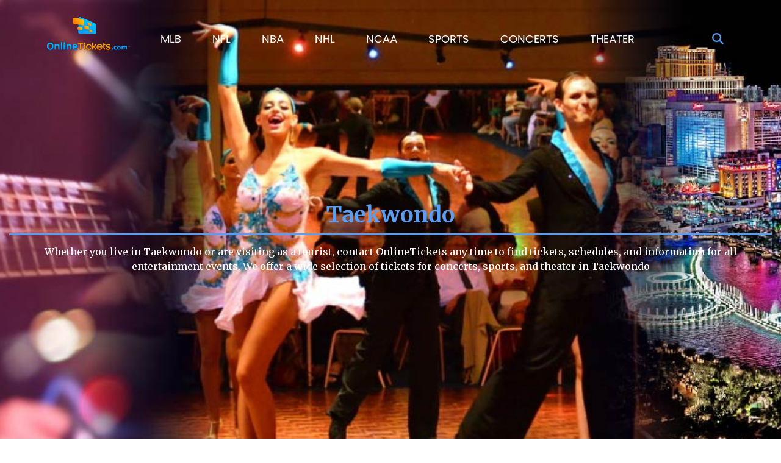

--- FILE ---
content_type: text/html; charset=UTF-8
request_url: https://www.onlinetickets.com/taekwondo
body_size: 16196
content:
<!DOCTYPE html>
<html>
<head>
      <meta charset="utf-8">
      <title>Taekwondo &amp; Tour Dates 2026 | Taekwondo | Concert Tickets - Buy Sports, Theater &amp; Events Tickets | Anytickets</title>
      <meta name="description" content=""/>
	<meta property="og:title" content="Taekwondo"/>
	<meta property="og:description" content=""/>
	<meta name="twitter:card" content="summary" />
	<meta name="twitter:site" content="@Anytickets_com" />
	<meta name="twitter:title" content="Taekwondo" />
	<meta name="twitter:description" content="" />
	<meta property="og:image" content="https://www.onlinetickets.com/uploads/pages/default.jpg"/>
	<meta name="twitter:image" content="https://www.onlinetickets.com/uploads/pages/default.jpg"/>
	
         <link rel="stylesheet" type="text/css" href="https://www.onlinetickets.com/css/minify.css" />
 
         <link rel="stylesheet" type="text/css" href="https://www.onlinetickets.com/js/animsition/animsition.min.css" />
 
          <link rel="stylesheet" href="https://www.onlinetickets.com/css/font-awesome.min.css">
          <script type="text/javascript" src="https://www.onlinetickets.com/js/jquery.min.js"></script>
          <script type="text/javascript" src="https://www.onlinetickets.com/js/instafeed.js"></script>
    
    <!-- <script type="text/javascript" src="https://www.onlinetickets.com/js/jquery.min.js"></script> -->
        <link rel="shortcut icon" href="https://www.onlinetickets.com/favicon.jpg" type="image/x-icon" />
    <meta name="viewport" content="user-scalable=no">
    <meta name="viewport" content="width=device-width, initial-scale=1.0, maximum-scale=1.0">
    <meta name="msvalidate.01" content="D33D7BAB719B9B7859E30947141EEF10" />
    <meta name="google" content="nositelinkssearchbox" />
    <!-- Chrome, Firefox OS and Opera -->
    <meta name="theme-color" content="#0fa1c9">
    <!-- Windows Phone -->
    <meta name="msapplication-navbutton-color" content="#0fa1c9">
    <!-- iOS Safari -->
    <meta name="apple-mobile-web-app-status-bar-style" content="#0fa1c9">
    <meta name="author" content="Anytickets Team">
    <meta http-equiv="X-UA-Compatible" content="IE=edge,chrome=1">
    <meta name="HandheldFriendly" content="true">
    <!-- Meta Tags Begin -->
    <meta http-equiv="Content-Language" content="en">
    <meta http-equiv="Content-Type" content="text/html; charset=iso-8859-1">
    
    <meta name="copyright" content="Copyright &#169;2018 Any Tickets">
    <!-- Meta Tags End -->
    <!-- capcha start -->
    <script src='https://www.google.com/recaptcha/api.js'></script>
    <!-- capcha end -->
    <link rel="stylesheet" type="text/css" href="https://select2.github.io/select2/select2-3.5.1/select2.css">
    <link rel="stylesheet" href="https://unpkg.com/aos@next/dist/aos.css" />
   </head>
<body data-folder="events" data-file="index" class="common-inner-page-body">
  <!-- <div class="animsition"> -->
  <div>
    <!-- Header Tags Begin -->
<div id="wrapper">
<header>
<div class="header">
    <div class="container">
      <div class="logo" itemscope itemtype="http://schema.org/Organization">
        <a href="https://www.onlinetickets.com/" class="logo-link" itemprop="url" >
                 
        <img itemprop="logo"  src="https://www.onlinetickets.com/images/logo.png" / alt="logo">
        </a>
      </div>
      <nav>
        <div class="navigation"><ul class="main-menu-list" ><li class="main-menu-item "><a href="https://www.onlinetickets.com/mlb-baseball"><span>MLB</span></a><ul class="sub-menu-list mlb" ><li class="all-content-link sub-menu-item "><a href="https://www.onlinetickets.com/mlb-baseball">All MLB Tickets</a></li><li class="sub-menu-item"><a href="https://www.onlinetickets.com/mlb-playoffs-tickets"><span>MLB Playoffs</span></a></li><li class="sub-menu-item"><a href="https://www.onlinetickets.com/mlb-hall-of-fame-game-tickets"><span>MLB Hall of Fame Game</span></a></li><li class="sub-menu-item"><a href="https://www.onlinetickets.com/mlb-all-star-party-tickets"><span>MLB All Star Party</span></a></li><li class="sub-menu-item"><a href="https://www.onlinetickets.com/mlb-all-star-hospitality-tickets"><span>MLB All Star Hospitality</span></a></li><li class="sub-menu-item"><a href="https://www.onlinetickets.com/mlb-all-star-fanfest-tickets"><span>MLB All Star FanFest</span></a></li><li class="sub-menu-item"><a href="https://www.onlinetickets.com/mlb-all-star-game-tickets"><span>MLB All Star Game</span></a></li><li class="sub-menu-item"><a href="https://www.onlinetickets.com/washington-nationals-tickets"><span>Washington Nationals</span></a></li><li class="sub-menu-item"><a href="https://www.onlinetickets.com/philadelphia-phillies-tickets"><span>Philadelphia Phillies</span></a></li><li class="sub-menu-item"><a href="https://www.onlinetickets.com/pittsburgh-pirates-tickets"><span>Pittsburgh Pirates</span></a></li><li class="sub-menu-item"><a href="https://www.onlinetickets.com/san-diego-padres-tickets"><span>San Diego Padres</span></a></li><li class="sub-menu-item"><a href="https://www.onlinetickets.com/san-francisco-giants-tickets"><span>San Francisco Giants</span></a></li><li class="sub-menu-item"><a href="https://www.onlinetickets.com/seattle-mariners-tickets"><span>Seattle Mariners</span></a></li><li class="sub-menu-item"><a href="https://www.onlinetickets.com/st-louis-cardinals-tickets"><span>St. Louis Cardinals</span></a></li><li class="sub-menu-item"><a href="https://www.onlinetickets.com/texas-rangers-tickets"><span>Texas Rangers</span></a></li><li class="sub-menu-item"><a href="https://www.onlinetickets.com/toronto-blue-jays-tickets"><span>Toronto Blue Jays</span></a></li><li class="sub-menu-item"><a href="https://www.onlinetickets.com/oakland-athletics-tickets"><span>Oakland Athletics</span></a></li><li class="sub-menu-item"><a href="https://www.onlinetickets.com/tampa-bay-rays-tickets"><span>Tampa Bay Rays</span></a></li><li class="sub-menu-item"><a href="https://www.onlinetickets.com/miami-marlins-tickets"><span>Miami Marlins</span></a></li><li class="sub-menu-item"><a href="https://www.onlinetickets.com/colorado-rockies-tickets"><span>Colorado Rockies</span></a></li><li class="sub-menu-item"><a href="https://www.onlinetickets.com/arizona-diamondbacks-tickets"><span>Arizona Diamondbacks</span></a></li><li class="sub-menu-item"><a href="https://www.onlinetickets.com/atlanta-braves-tickets"><span>Atlanta Braves</span></a></li><li class="sub-menu-item"><a href="https://www.onlinetickets.com/baltimore-orioles-tickets"><span>Baltimore Orioles</span></a></li><li class="sub-menu-item"><a href="https://www.onlinetickets.com/boston-red-sox-tickets"><span>Boston Red Sox</span></a></li><li class="sub-menu-item"><a href="https://www.onlinetickets.com/chicago-cubs-tickets"><span>Chicago Cubs</span></a></li><div class="floating-menu-btn-wraper"><a href="https://www.onlinetickets.com/mlb-baseball">MORE MLB TICKETS</a></div></ul></li><li class="main-menu-item "><a href="https://www.onlinetickets.com/nfl"><span>NFL</span></a><ul class="sub-menu-list nfl" ><li class="all-content-link sub-menu-item "><a href="https://www.onlinetickets.com/nfl">All NFL Tickets</a></li><li class="sub-menu-item"><a href="https://www.onlinetickets.com/nfl-hall-of-fame-game-tickets"><span>NFL Hall Of Fame Game</span></a></li><li class="sub-menu-item"><a href="https://www.onlinetickets.com/nfc-championship-tickets"><span>NFC Championship</span></a></li><li class="sub-menu-item"><a href="https://www.onlinetickets.com/nfl-playoffs-tickets"><span>NFL Playoffs</span></a></li><li class="sub-menu-item"><a href="https://www.onlinetickets.com/nfl-experience-tickets"><span>NFL Experience</span></a></li><li class="sub-menu-item"><a href="https://www.onlinetickets.com/nfl-draft-tickets"><span>NFL Draft</span></a></li><li class="sub-menu-item"><a href="https://www.onlinetickets.com/nfl-pro-bowl-tickets"><span>NFL Pro Bowl</span></a></li><li class="sub-menu-item"><a href="https://www.onlinetickets.com/new-orleans-saints-tickets"><span>New Orleans Saints</span></a></li><li class="sub-menu-item"><a href="https://www.onlinetickets.com/new-england-patriots-tickets"><span>New England Patriots</span></a></li><li class="sub-menu-item"><a href="https://www.onlinetickets.com/new-york-giants-tickets"><span>New York Giants</span></a></li><li class="sub-menu-item"><a href="https://www.onlinetickets.com/new-york-jets-tickets"><span>New York Jets</span></a></li><li class="sub-menu-item"><a href="https://www.onlinetickets.com/oakland-raiders-tickets"><span>Oakland Raiders</span></a></li><li class="sub-menu-item"><a href="https://www.onlinetickets.com/philadelphia-eagles-tickets"><span>Philadelphia Eagles</span></a></li><li class="sub-menu-item"><a href="https://www.onlinetickets.com/pittsburgh-steelers-tickets"><span>Pittsburgh Steelers</span></a></li><li class="sub-menu-item"><a href="https://www.onlinetickets.com/san-francisco-49ers-tickets"><span>San Francisco 49ers</span></a></li><li class="sub-menu-item"><a href="https://www.onlinetickets.com/seattle-seahawks-tickets"><span>Seattle Seahawks</span></a></li><li class="sub-menu-item"><a href="https://www.onlinetickets.com/los-angeles-rams-tickets"><span>Los Angeles Rams</span></a></li><li class="sub-menu-item"><a href="https://www.onlinetickets.com/tampa-bay-buccaneers-tickets"><span>Tampa Bay Buccaneers</span></a></li><li class="sub-menu-item"><a href="https://www.onlinetickets.com/tennessee-titans-tickets"><span>Tennessee Titans</span></a></li><li class="sub-menu-item"><a href="https://www.onlinetickets.com/washington-redskins-tickets"><span>Washington Redskins</span></a></li><li class="sub-menu-item"><a href="https://www.onlinetickets.com/denver-broncos-tickets"><span>Denver Broncos</span></a></li><li class="sub-menu-item"><a href="https://www.onlinetickets.com/atlanta-falcons-tickets"><span>Atlanta Falcons</span></a></li><li class="sub-menu-item"><a href="https://www.onlinetickets.com/baltimore-ravens-tickets"><span>Baltimore Ravens</span></a></li><li class="sub-menu-item"><a href="https://www.onlinetickets.com/buffalo-bills-tickets"><span>Buffalo Bills</span></a></li><li class="sub-menu-item"><a href="https://www.onlinetickets.com/carolina-panthers-tickets"><span>Carolina Panthers</span></a></li><div class="floating-menu-btn-wraper"><a href="https://www.onlinetickets.com/nfl">MORE NFL TICKETS</a></div></ul></li><li class="main-menu-item "><a href="https://www.onlinetickets.com/nba"><span>NBA</span></a><ul class="sub-menu-list nba" ><li class="all-content-link sub-menu-item "><a href="https://www.onlinetickets.com/nba">All NBA Tickets</a></li><li class="sub-menu-item"><a href="https://www.onlinetickets.com/nba-playoffs-tickets"><span>NBA Playoffs</span></a></li><li class="sub-menu-item"><a href="https://www.onlinetickets.com/nba-all-star-celebrity-game-tickets"><span>NBA All Star Celebrity Game</span></a></li><li class="sub-menu-item"><a href="https://www.onlinetickets.com/nba-all-star-game-tickets"><span>NBA All Star Game</span></a></li><li class="sub-menu-item"><a href="https://www.onlinetickets.com/nba-all-star-jam-session-tickets"><span>NBA All Star Jam Session</span></a></li><li class="sub-menu-item"><a href="https://www.onlinetickets.com/nba-finals-tickets"><span>NBA Finals</span></a></li><li class="sub-menu-item"><a href="https://www.onlinetickets.com/nba-basketball-tickets"><span>NBA Basketball</span></a></li><li class="sub-menu-item"><a href="https://www.onlinetickets.com/philadelphia-76ers-tickets"><span>Philadelphia 76ers</span></a></li><li class="sub-menu-item"><a href="https://www.onlinetickets.com/orlando-magic-tickets"><span>Orlando Magic</span></a></li><li class="sub-menu-item"><a href="https://www.onlinetickets.com/phoenix-suns-tickets"><span>Phoenix Suns</span></a></li><li class="sub-menu-item"><a href="https://www.onlinetickets.com/portland-trail-blazers-tickets"><span>Portland Trail Blazers</span></a></li><li class="sub-menu-item"><a href="https://www.onlinetickets.com/sacramento-kings-tickets"><span>Sacramento Kings</span></a></li><li class="sub-menu-item"><a href="https://www.onlinetickets.com/san-antonio-spurs-tickets"><span>San Antonio Spurs</span></a></li><li class="sub-menu-item"><a href="https://www.onlinetickets.com/toronto-raptors-tickets"><span>Toronto Raptors</span></a></li><li class="sub-menu-item"><a href="https://www.onlinetickets.com/utah-jazz-tickets"><span>Utah Jazz</span></a></li><li class="sub-menu-item"><a href="https://www.onlinetickets.com/washington-wizards-tickets"><span>Washington Wizards</span></a></li><li class="sub-menu-item"><a href="https://www.onlinetickets.com/oklahoma-city-thunder-tickets"><span>Oklahoma City Thunder</span></a></li><li class="sub-menu-item"><a href="https://www.onlinetickets.com/brooklyn-nets-tickets"><span>Brooklyn Nets</span></a></li><li class="sub-menu-item"><a href="https://www.onlinetickets.com/charlotte-hornets-tickets"><span>Charlotte Hornets</span></a></li><li class="sub-menu-item"><a href="https://www.onlinetickets.com/indiana-pacers-tickets"><span>Indiana Pacers</span></a></li><li class="sub-menu-item"><a href="https://www.onlinetickets.com/boston-celtics-tickets"><span>Boston Celtics</span></a></li><li class="sub-menu-item"><a href="https://www.onlinetickets.com/chicago-bulls-tickets"><span>Chicago Bulls</span></a></li><li class="sub-menu-item"><a href="https://www.onlinetickets.com/cleveland-cavaliers-tickets"><span>Cleveland Cavaliers</span></a></li><li class="sub-menu-item"><a href="https://www.onlinetickets.com/dallas-mavericks-tickets"><span>Dallas Mavericks</span></a></li><li class="sub-menu-item"><a href="https://www.onlinetickets.com/denver-nuggets-tickets"><span>Denver Nuggets</span></a></li><div class="floating-menu-btn-wraper"><a href="https://www.onlinetickets.com/nba">MORE NBA TICKETS</a></div></ul></li><li class="main-menu-item "><a href="https://www.onlinetickets.com/nhl"><span>NHL</span></a><ul class="sub-menu-list nhl" ><li class="all-content-link sub-menu-item "><a href="https://www.onlinetickets.com/nhl">All NHL Tickets</a></li><li class="sub-menu-item"><a href="https://www.onlinetickets.com/nhl-playoffs-tickets"><span>NHL Playoffs</span></a></li><li class="sub-menu-item"><a href="https://www.onlinetickets.com/nhl-all-star-saturday-tickets"><span>NHL All Star Saturday</span></a></li><li class="sub-menu-item"><a href="https://www.onlinetickets.com/nhl-all-star-game-tickets"><span>NHL All Star Game</span></a></li><li class="sub-menu-item"><a href="https://www.onlinetickets.com/nhl-all-star-fantasy-tickets"><span>NHL All Star Fantasy</span></a></li><li class="sub-menu-item"><a href="https://www.onlinetickets.com/nhl-draft-tickets"><span>NHL Draft</span></a></li><li class="sub-menu-item"><a href="https://www.onlinetickets.com/nhl-stanley-cup-finals-tickets"><span>NHL Stanley Cup Finals</span></a></li><li class="sub-menu-item"><a href="https://www.onlinetickets.com/dallas-stars-tickets"><span>Dallas Stars</span></a></li><li class="sub-menu-item"><a href="https://www.onlinetickets.com/pittsburgh-penguins-tickets"><span>Pittsburgh Penguins</span></a></li><li class="sub-menu-item"><a href="https://www.onlinetickets.com/san-jose-sharks-tickets"><span>San Jose Sharks</span></a></li><li class="sub-menu-item"><a href="https://www.onlinetickets.com/st-louis-blues-tickets"><span>St. Louis Blues</span></a></li><li class="sub-menu-item"><a href="https://www.onlinetickets.com/tampa-bay-lightning-tickets"><span>Tampa Bay Lightning</span></a></li><li class="sub-menu-item"><a href="https://www.onlinetickets.com/toronto-maple-leafs-tickets"><span>Toronto Maple Leafs</span></a></li><li class="sub-menu-item"><a href="https://www.onlinetickets.com/vancouver-canucks-tickets"><span>Vancouver Canucks</span></a></li><li class="sub-menu-item"><a href="https://www.onlinetickets.com/washington-capitals-tickets"><span>Washington Capitals</span></a></li><li class="sub-menu-item"><a href="https://www.onlinetickets.com/colorado-avalanche-tickets"><span>Colorado Avalanche</span></a></li><li class="sub-menu-item"><a href="https://www.onlinetickets.com/philadelphia-flyers-tickets"><span>Philadelphia Flyers</span></a></li><li class="sub-menu-item"><a href="https://www.onlinetickets.com/winnipeg-jets-tickets"><span>Winnipeg Jets</span></a></li><li class="sub-menu-item"><a href="https://www.onlinetickets.com/anaheim-ducks-tickets"><span>Anaheim Ducks</span></a></li><li class="sub-menu-item"><a href="https://www.onlinetickets.com/los-angeles-kings-tickets"><span>Los Angeles Kings</span></a></li><li class="sub-menu-item"><a href="https://www.onlinetickets.com/buffalo-sabres-tickets"><span>Buffalo Sabres</span></a></li><li class="sub-menu-item"><a href="https://www.onlinetickets.com/calgary-flames-tickets"><span>Calgary Flames</span></a></li><li class="sub-menu-item"><a href="https://www.onlinetickets.com/carolina-hurricanes-tickets"><span>Carolina Hurricanes</span></a></li><li class="sub-menu-item"><a href="https://www.onlinetickets.com/chicago-blackhawks-tickets"><span>Chicago Blackhawks</span></a></li><li class="sub-menu-item"><a href="https://www.onlinetickets.com/columbus-blue-jackets-tickets"><span>Columbus Blue Jackets</span></a></li><div class="floating-menu-btn-wraper"><a href="https://www.onlinetickets.com/nhl">MORE NHL TICKETS</a></div></ul></li><li class="main-menu-item "><a href="https://www.onlinetickets.com/ncaa"><span>NCAA</span></a><ul class="sub-menu-list ncaa" ><li class="all-content-link sub-menu-item "><a href="https://www.onlinetickets.com/ncaa">All NCAA Tickets</a></li><li class="sub-menu-item"><a href="https://www.onlinetickets.com/big-east-tournament-tickets"><span>Big East Tournament</span></a></li><li class="sub-menu-item"><a href="https://www.onlinetickets.com/ncaa-men-s-final-four-tickets"><span>NCAA Men's Final Four</span></a></li><li class="sub-menu-item"><a href="https://www.onlinetickets.com/ncaa-men-s-basketball-tickets"><span>NCAA Men's Basketball</span></a></li><li class="sub-menu-item"><a href="https://www.onlinetickets.com/maui-invitational-tickets"><span>Maui Invitational</span></a></li><li class="sub-menu-item"><a href="https://www.onlinetickets.com/coaches-vs-cancer-college-hoops-classic-tickets"><span>Coaches Vs. Cancer College Hoops </span></a></li><li class="sub-menu-item"><a href="https://www.onlinetickets.com/chaminade-silverswords-tickets"><span>Chaminade Silverswords</span></a></li><li class="sub-menu-item"><a href="https://www.onlinetickets.com/national-invitation-tournament-tickets"><span>National Invitation Tournament</span></a></li><li class="sub-menu-item"><a href="https://www.onlinetickets.com/ncaa-men-s-basketball-tournament-rounds-2-amp-3-tickets"><span>NCAA Men's Basketball Tournament:</span></a></li><li class="sub-menu-item"><a href="https://www.onlinetickets.com/ncaa-midwest-regional-tickets"><span>NCAA Midwest Regional</span></a></li><li class="sub-menu-item"><a href="https://www.onlinetickets.com/las-vegas-invitational-tickets"><span>Las Vegas Invitational</span></a></li><li class="sub-menu-item"><a href="https://www.onlinetickets.com/ncaa-regional-championship-tickets"><span>Ncaa Regional Championship</span></a></li><li class="sub-menu-item"><a href="https://www.onlinetickets.com/pepsi-blue-and-gold-classic-tickets"><span>Pepsi Blue And Gold Classic</span></a></li><li class="sub-menu-item"><a href="https://www.onlinetickets.com/hula-bowl-tickets"><span>Hula Bowl</span></a></li><li class="sub-menu-item"><a href="https://www.onlinetickets.com/buffalo-wild-wings-citrus-bowl-tickets"><span>Buffalo Wild Wings Citrus Bowl</span></a></li><li class="sub-menu-item"><a href="https://www.onlinetickets.com/whitney-young-classic-tickets"><span>Whitney Young Classic</span></a></li><li class="sub-menu-item"><a href="https://www.onlinetickets.com/sugar-bowl-tickets"><span>Sugar Bowl</span></a></li><li class="sub-menu-item"><a href="https://www.onlinetickets.com/birmingham-bowl-tickets"><span>Birmingham Bowl</span></a></li><li class="sub-menu-item"><a href="https://www.onlinetickets.com/russell-athletic-bowl-tickets"><span>Russell Athletic Bowl</span></a></li><li class="sub-menu-item"><a href="https://www.onlinetickets.com/emerald-bowl-tickets"><span>Emerald Bowl</span></a></li><li class="sub-menu-item"><a href="https://www.onlinetickets.com/orange-bowl-tickets"><span>Orange Bowl</span></a></li><li class="sub-menu-item"><a href="https://www.onlinetickets.com/armed-forces-bowl-tickets"><span>Armed Forces Bowl</span></a></li><li class="sub-menu-item"><a href="https://www.onlinetickets.com/music-city-bowl-tickets"><span>Music City Bowl</span></a></li><li class="sub-menu-item"><a href="https://www.onlinetickets.com/gmac-bowl-tickets"><span>GMAC Bowl</span></a></li><li class="sub-menu-item"><a href="https://www.onlinetickets.com/advocare-texas-bowl-tickets"><span>AdvoCare Texas Bowl</span></a></li><div class="floating-menu-btn-wraper">
                  	<a href="https://www.onlinetickets.com/ncaa">MORE NCAA TICKETS</a>
                  	<a href="/college-football">MORE NCAA FOOTBALL TICKETS</a>
                  	<a href="/college-basketball">MORE NCAA BASKETBALL TICKETS</a>
                  	</div></ul></li><li class="main-menu-item "><a href="https://www.onlinetickets.com/sports"><span>SPORTS</span></a><ul class="sub-menu-list sports" ><li class="all-content-link sub-menu-item "><a href="https://www.onlinetickets.com/sports">All SPORTS Tickets</a></li><li class="sub-menu-item"><a href="https://www.onlinetickets.com/college-football-championship-game-tickets"><span>College Football Championship Gam</span></a></li><li class="sub-menu-item"><a href="https://www.onlinetickets.com/conor-mcgregor-vs-floyd-mayweather-tickets"><span>Conor McGregor vs. Floyd Mayweath</span></a></li><li class="sub-menu-item"><a href="https://www.onlinetickets.com/nba-g-league-all-star-event-tickets"><span>NBA G League All-Star Event</span></a></li><li class="sub-menu-item"><a href="https://www.onlinetickets.com/houston-rodeo-tickets"><span>Houston Rodeo</span></a></li><li class="sub-menu-item"><a href="https://www.onlinetickets.com/super-bowl-concert-tickets"><span>Super Bowl Concert</span></a></li><li class="sub-menu-item"><a href="https://www.onlinetickets.com/west-coast-conference-basketball-championship-tickets"><span>West Coast Conference Basketball </span></a></li><li class="sub-menu-item"><a href="https://www.onlinetickets.com/spanish-super-cup-tickets"><span>Spanish Super Cup</span></a></li><li class="sub-menu-item"><a href="https://www.onlinetickets.com/concacaf-nations-league-semifinals-tickets"><span>CONCACAF Nations League Semifinal</span></a></li><li class="sub-menu-item"><a href="https://www.onlinetickets.com/nhl-conference-semifinals-tickets"><span>NHL Conference Semifinals</span></a></li><li class="sub-menu-item"><a href="https://www.onlinetickets.com/world-football-championship-tickets"><span>World Football Championship</span></a></li><li class="sub-menu-item"><a href="https://www.onlinetickets.com/2011-drag-and-brag-series_-week-4-tickets"><span>2011 Drag And Brag Series: Week 4</span></a></li><li class="sub-menu-item"><a href="https://www.onlinetickets.com/4wheel-jamboree-nationals-tickets"><span>4wheel Jamboree Nationals</span></a></li><li class="sub-menu-item"><a href="https://www.onlinetickets.com/nascar-sprint-cup-series-tickets"><span>NASCAR Sprint Cup Series</span></a></li><li class="sub-menu-item"><a href="https://www.onlinetickets.com/ufc-229-tickets"><span>UFC 229</span></a></li><li class="sub-menu-item"><a href="https://www.onlinetickets.com/ufc-229-khabib-nurmagomedov-vs-conor-mcgregor-tickets"><span>UFC 229: Khabib Nurmagomedov vs. </span></a></li><li class="sub-menu-item"><a href="https://www.onlinetickets.com/cris-justino-tickets"><span>Cris Justino</span></a></li><li class="sub-menu-item"><a href="https://www.onlinetickets.com/claudio-puelles-tickets"><span>Claudio Puelles</span></a></li><li class="sub-menu-item"><a href="https://www.onlinetickets.com/tonya-evinger-tickets"><span>Tonya Evinger</span></a></li><li class="sub-menu-item"><a href="https://www.onlinetickets.com/demian-maia-tickets"><span>Demian Maia</span></a></li><li class="sub-menu-item"><a href="https://www.onlinetickets.com/jorge-linares-tickets"><span>Jorge Linares</span></a></li><li class="sub-menu-item"><a href="https://www.onlinetickets.com/wwe-wrestlemania-xxxvi-tickets"><span>WWE: WrestleMania XXXVI</span></a></li><li class="sub-menu-item"><a href="https://www.onlinetickets.com/greece-tickets"><span>Greece</span></a></li><li class="sub-menu-item"><a href="https://www.onlinetickets.com/o-reilly-auto-parts-500-tickets"><span>O'Reilly Auto Parts 500</span></a></li><li class="sub-menu-item"><a href="https://www.onlinetickets.com/michael-bisping-tickets"><span>Michael Bisping</span></a></li><div class="floating-menu-btn-wraper"><a href="https://www.onlinetickets.com/sports">MORE SPORTS TICKETS</a></div></ul></li><li class="main-menu-item "><a href="https://www.onlinetickets.com/concerts"><span>CONCERTS</span></a><ul class="sub-menu-list concert" ><li class="all-content-link sub-menu-item "><a href="https://www.onlinetickets.com/concerts">All CONCERTS Tickets</a></li><li class="sub-menu-item"><a href="https://www.onlinetickets.com/hot-97-fm-summer-jam-tickets"><span>Hot 97 FM Summer Jam</span></a></li><li class="sub-menu-item"><a href="https://www.onlinetickets.com/desiigner-tickets"><span>Desiigner</span></a></li><li class="sub-menu-item"><a href="https://www.onlinetickets.com/dj-funk-flex-tickets"><span>DJ Funk Flex</span></a></li><li class="sub-menu-item"><a href="https://www.onlinetickets.com/ed-sheeran-north-american-tour-tickets"><span>Ed Sheeran North American Tour</span></a></li><li class="sub-menu-item"><a href="https://www.onlinetickets.com/roadcase-royale-tickets"><span>Roadcase Royale</span></a></li><li class="sub-menu-item"><a href="https://www.onlinetickets.com/the-classic-west-tickets"><span>The Classic West</span></a></li><li class="sub-menu-item"><a href="https://www.onlinetickets.com/joel-amp-victoria-osteen-tickets"><span>Joel & Victoria Osteen</span></a></li><li class="sub-menu-item"><a href="https://www.onlinetickets.com/ray-scott-tickets"><span>Ray Scott</span></a></li><li class="sub-menu-item"><a href="https://www.onlinetickets.com/blackgummy-tickets"><span>Blackgummy</span></a></li><li class="sub-menu-item"><a href="https://www.onlinetickets.com/supa-bwe-tickets"><span>Supa Bwe</span></a></li><li class="sub-menu-item"><a href="https://www.onlinetickets.com/davie-tickets"><span>Davie</span></a></li><li class="sub-menu-item"><a href="https://www.onlinetickets.com/dream-wife-tickets"><span>Dream Wife</span></a></li><li class="sub-menu-item"><a href="https://www.onlinetickets.com/oshi-tickets"><span>Oshi</span></a></li><li class="sub-menu-item"><a href="https://www.onlinetickets.com/mainland-tickets"><span>Mainland</span></a></li><li class="sub-menu-item"><a href="https://www.onlinetickets.com/terror-jr-tickets"><span>Terror Jr</span></a></li><li class="sub-menu-item"><a href="https://www.onlinetickets.com/loudpvck-tickets"><span>LOUDPVCK</span></a></li><li class="sub-menu-item"><a href="https://www.onlinetickets.com/wes-period-tickets"><span>Wes Period</span></a></li><li class="sub-menu-item"><a href="https://www.onlinetickets.com/the-classic-east-tickets"><span>The Classic East</span></a></li><li class="sub-menu-item"><a href="https://www.onlinetickets.com/the-classic-tickets"><span>The Classic</span></a></li><li class="sub-menu-item"><a href="https://www.onlinetickets.com/soul2soul-world-tour-tim-mcgraw-and-faith-hill-tickets"><span>Soul2Soul World Tour - Tim McGraw</span></a></li><li class="sub-menu-item"><a href="https://www.onlinetickets.com/van-william-tickets"><span>Van William</span></a></li><li class="sub-menu-item"><a href="https://www.onlinetickets.com/the-railers-tickets"><span>The Railers</span></a></li><li class="sub-menu-item"><a href="https://www.onlinetickets.com/ruthie-collins-tickets"><span>Ruthie Collins</span></a></li><li class="sub-menu-item"><a href="https://www.onlinetickets.com/julianne-hough-tickets"><span>Julianne Hough</span></a></li><div class="floating-menu-btn-wraper"><a href="https://www.onlinetickets.com/concerts">MORE CONCERTS TICKETS</a></div></ul></li><li class="main-menu-item "><a href="https://www.onlinetickets.com/theater-schedule"><span>THEATER</span></a><ul class="sub-menu-list theater" ><li class="all-content-link sub-menu-item "><a href="https://www.onlinetickets.com/theater-schedule">All THEATER Tickets</a></li><li class="sub-menu-item"><a href="https://www.onlinetickets.com/disney-on-ice-the-wonderful-world-of-disney-tickets"><span>Disney On Ice: The Wonderful Worl</span></a></li><li class="sub-menu-item"><a href="https://www.onlinetickets.com/disney-on-ice-celebrate-memories-tickets"><span>Disney On Ice: Celebrate Memories</span></a></li><li class="sub-menu-item"><a href="https://www.onlinetickets.com/cirque-du-soleil-amaluna-tickets"><span>Cirque du Soleil - Amaluna</span></a></li><li class="sub-menu-item"><a href="https://www.onlinetickets.com/frozen-the-musical-tickets"><span>Frozen - The Musical</span></a></li><li class="sub-menu-item"><a href="https://www.onlinetickets.com/cirque-du-soleil-paramour-tickets"><span>Cirque du Soleil - Paramour</span></a></li><li class="sub-menu-item"><a href="https://www.onlinetickets.com/cirque-du-soleil-axel-tickets"><span>Cirque Du Soleil - Axel</span></a></li><li class="sub-menu-item"><a href="https://www.onlinetickets.com/the-iceman-cometh-tickets"><span>The Iceman Cometh</span></a></li><li class="sub-menu-item"><a href="https://www.onlinetickets.com/the-muppets-tickets"><span>The Muppets</span></a></li><li class="sub-menu-item"><a href="https://www.onlinetickets.com/cirque-du-soleil-varekai-tickets"><span>Cirque du Soleil - Varekai</span></a></li><li class="sub-menu-item"><a href="https://www.onlinetickets.com/the-price-tickets"><span>The Price</span></a></li><li class="sub-menu-item"><a href="https://www.onlinetickets.com/brigadoon-tickets"><span>Brigadoon</span></a></li><li class="sub-menu-item"><a href="https://www.onlinetickets.com/soft-power-tickets"><span>Soft Power</span></a></li><li class="sub-menu-item"><a href="https://www.onlinetickets.com/stravinsky-amp-balanchine-tickets"><span>Stravinsky & Balanchine</span></a></li><li class="sub-menu-item"><a href="https://www.onlinetickets.com/the-last-ship-tickets"><span>The Last Ship</span></a></li><li class="sub-menu-item"><a href="https://www.onlinetickets.com/all-robbins-tickets"><span>All Robbins</span></a></li><li class="sub-menu-item"><a href="https://www.onlinetickets.com/my-name-is-lucy-barton-tickets"><span>My Name Is Lucy Barton</span></a></li><li class="sub-menu-item"><a href="https://www.onlinetickets.com/disney-live-mickey-amp-minnie-s-doorway-to-magic-tickets"><span>Disney Live! Mickey & Minnie's Do</span></a></li><li class="sub-menu-item"><a href="https://www.onlinetickets.com/disney-live-tickets"><span>Disney Live</span></a></li><li class="sub-menu-item"><a href="https://www.onlinetickets.com/cirque-du-soleil-la-nouba-tickets"><span>Cirque du Soleil - La Nouba</span></a></li><li class="sub-menu-item"><a href="https://www.onlinetickets.com/cirque-du-soleil-septimo-dia-tickets"><span>Cirque du Soleil - Septimo Dia</span></a></li><li class="sub-menu-item"><a href="https://www.onlinetickets.com/junk-tickets"><span>Junk</span></a></li><li class="sub-menu-item"><a href="https://www.onlinetickets.com/thugs-and-the-women-who-love-em-tickets"><span>Thugs and The Women Who Love Em</span></a></li><li class="sub-menu-item"><a href="https://www.onlinetickets.com/move-live-on-tour-tickets"><span>Move Live on Tour</span></a></li><li class="sub-menu-item"><a href="https://www.onlinetickets.com/mary-stuart-tickets"><span>Mary Stuart</span></a></li><div class="floating-menu-btn-wraper"><a href="https://www.onlinetickets.com/theater-schedule">MORE THEATER TICKETS</a></div></ul></li></ul></div><div id="main-menu" class="on-menu-button navigation"><ul class="main-menu-list" ><li class="main-menu-item " itemscope itemtype="http://schema.org/SiteNavigationElement"><a href="https://www.onlinetickets.com/mlb-baseball" itemprop="url"><span itemprop="name">MLB</span></a><span class="arrow-down"></span><ul class="sub-menu-list mlb" ><li class="all-content-link sub-menu-item "><a href="https://www.onlinetickets.com/mlb-baseball">All MLB Tickets</a></li><li class="sub-menu-item" itemscope itemtype="http://schema.org/SiteNavigationElement"><a href="https://www.onlinetickets.com/mlb-playoffs-tickets" itemprop="url"><span itemprop="name">MLB Playoffs</span></a></li><li class="sub-menu-item" itemscope itemtype="http://schema.org/SiteNavigationElement"><a href="https://www.onlinetickets.com/mlb-hall-of-fame-game-tickets" itemprop="url"><span itemprop="name">MLB Hall of Fame Game</span></a></li><li class="sub-menu-item" itemscope itemtype="http://schema.org/SiteNavigationElement"><a href="https://www.onlinetickets.com/mlb-all-star-party-tickets" itemprop="url"><span itemprop="name">MLB All Star Party</span></a></li><li class="sub-menu-item" itemscope itemtype="http://schema.org/SiteNavigationElement"><a href="https://www.onlinetickets.com/mlb-all-star-hospitality-tickets" itemprop="url"><span itemprop="name">MLB All Star Hospitality</span></a></li><li class="sub-menu-item" itemscope itemtype="http://schema.org/SiteNavigationElement"><a href="https://www.onlinetickets.com/mlb-all-star-fanfest-tickets" itemprop="url"><span itemprop="name">MLB All Star FanFest</span></a></li><li class="sub-menu-item" itemscope itemtype="http://schema.org/SiteNavigationElement"><a href="https://www.onlinetickets.com/mlb-all-star-game-tickets" itemprop="url"><span itemprop="name">MLB All Star Game</span></a></li><li class="sub-menu-item" itemscope itemtype="http://schema.org/SiteNavigationElement"><a href="https://www.onlinetickets.com/washington-nationals-tickets" itemprop="url"><span itemprop="name">Washington Nationals</span></a></li><li class="sub-menu-item" itemscope itemtype="http://schema.org/SiteNavigationElement"><a href="https://www.onlinetickets.com/philadelphia-phillies-tickets" itemprop="url"><span itemprop="name">Philadelphia Phillies</span></a></li><li class="sub-menu-item" itemscope itemtype="http://schema.org/SiteNavigationElement"><a href="https://www.onlinetickets.com/pittsburgh-pirates-tickets" itemprop="url"><span itemprop="name">Pittsburgh Pirates</span></a></li><li class="sub-menu-item" itemscope itemtype="http://schema.org/SiteNavigationElement"><a href="https://www.onlinetickets.com/san-diego-padres-tickets" itemprop="url"><span itemprop="name">San Diego Padres</span></a></li><li class="sub-menu-item" itemscope itemtype="http://schema.org/SiteNavigationElement"><a href="https://www.onlinetickets.com/san-francisco-giants-tickets" itemprop="url"><span itemprop="name">San Francisco Giants</span></a></li><li class="sub-menu-item" itemscope itemtype="http://schema.org/SiteNavigationElement"><a href="https://www.onlinetickets.com/seattle-mariners-tickets" itemprop="url"><span itemprop="name">Seattle Mariners</span></a></li><li class="sub-menu-item" itemscope itemtype="http://schema.org/SiteNavigationElement"><a href="https://www.onlinetickets.com/st-louis-cardinals-tickets" itemprop="url"><span itemprop="name">St. Louis Cardinals</span></a></li><li class="sub-menu-item" itemscope itemtype="http://schema.org/SiteNavigationElement"><a href="https://www.onlinetickets.com/texas-rangers-tickets" itemprop="url"><span itemprop="name">Texas Rangers</span></a></li><li class="sub-menu-item" itemscope itemtype="http://schema.org/SiteNavigationElement"><a href="https://www.onlinetickets.com/toronto-blue-jays-tickets" itemprop="url"><span itemprop="name">Toronto Blue Jays</span></a></li><li class="sub-menu-item" itemscope itemtype="http://schema.org/SiteNavigationElement"><a href="https://www.onlinetickets.com/oakland-athletics-tickets" itemprop="url"><span itemprop="name">Oakland Athletics</span></a></li><li class="sub-menu-item" itemscope itemtype="http://schema.org/SiteNavigationElement"><a href="https://www.onlinetickets.com/tampa-bay-rays-tickets" itemprop="url"><span itemprop="name">Tampa Bay Rays</span></a></li><li class="sub-menu-item" itemscope itemtype="http://schema.org/SiteNavigationElement"><a href="https://www.onlinetickets.com/miami-marlins-tickets" itemprop="url"><span itemprop="name">Miami Marlins</span></a></li><li class="sub-menu-item" itemscope itemtype="http://schema.org/SiteNavigationElement"><a href="https://www.onlinetickets.com/colorado-rockies-tickets" itemprop="url"><span itemprop="name">Colorado Rockies</span></a></li><li class="sub-menu-item" itemscope itemtype="http://schema.org/SiteNavigationElement"><a href="https://www.onlinetickets.com/arizona-diamondbacks-tickets" itemprop="url"><span itemprop="name">Arizona Diamondbacks</span></a></li><li class="sub-menu-item" itemscope itemtype="http://schema.org/SiteNavigationElement"><a href="https://www.onlinetickets.com/atlanta-braves-tickets" itemprop="url"><span itemprop="name">Atlanta Braves</span></a></li><li class="sub-menu-item" itemscope itemtype="http://schema.org/SiteNavigationElement"><a href="https://www.onlinetickets.com/baltimore-orioles-tickets" itemprop="url"><span itemprop="name">Baltimore Orioles</span></a></li><li class="sub-menu-item" itemscope itemtype="http://schema.org/SiteNavigationElement"><a href="https://www.onlinetickets.com/boston-red-sox-tickets" itemprop="url"><span itemprop="name">Boston Red Sox</span></a></li><li class="sub-menu-item" itemscope itemtype="http://schema.org/SiteNavigationElement"><a href="https://www.onlinetickets.com/chicago-cubs-tickets" itemprop="url"><span itemprop="name">Chicago Cubs</span></a></li><div class="floating-menu-btn-wraper"><a href="https://www.onlinetickets.com/mlb-baseball">MORE MLB TICKETS</a></div></ul></li><li class="main-menu-item " itemscope itemtype="http://schema.org/SiteNavigationElement"><a href="https://www.onlinetickets.com/nfl" itemprop="url"><span itemprop="name">NFL</span></a><span class="arrow-down"></span><ul class="sub-menu-list nfl" ><li class="all-content-link sub-menu-item "><a href="https://www.onlinetickets.com/nfl">All NFL Tickets</a></li><li class="sub-menu-item" itemscope itemtype="http://schema.org/SiteNavigationElement"><a href="https://www.onlinetickets.com/nfl-hall-of-fame-game-tickets" itemprop="url"><span itemprop="name">NFL Hall Of Fame Game</span></a></li><li class="sub-menu-item" itemscope itemtype="http://schema.org/SiteNavigationElement"><a href="https://www.onlinetickets.com/nfc-championship-tickets" itemprop="url"><span itemprop="name">NFC Championship</span></a></li><li class="sub-menu-item" itemscope itemtype="http://schema.org/SiteNavigationElement"><a href="https://www.onlinetickets.com/nfl-playoffs-tickets" itemprop="url"><span itemprop="name">NFL Playoffs</span></a></li><li class="sub-menu-item" itemscope itemtype="http://schema.org/SiteNavigationElement"><a href="https://www.onlinetickets.com/nfl-experience-tickets" itemprop="url"><span itemprop="name">NFL Experience</span></a></li><li class="sub-menu-item" itemscope itemtype="http://schema.org/SiteNavigationElement"><a href="https://www.onlinetickets.com/nfl-draft-tickets" itemprop="url"><span itemprop="name">NFL Draft</span></a></li><li class="sub-menu-item" itemscope itemtype="http://schema.org/SiteNavigationElement"><a href="https://www.onlinetickets.com/nfl-pro-bowl-tickets" itemprop="url"><span itemprop="name">NFL Pro Bowl</span></a></li><li class="sub-menu-item" itemscope itemtype="http://schema.org/SiteNavigationElement"><a href="https://www.onlinetickets.com/new-orleans-saints-tickets" itemprop="url"><span itemprop="name">New Orleans Saints</span></a></li><li class="sub-menu-item" itemscope itemtype="http://schema.org/SiteNavigationElement"><a href="https://www.onlinetickets.com/new-england-patriots-tickets" itemprop="url"><span itemprop="name">New England Patriots</span></a></li><li class="sub-menu-item" itemscope itemtype="http://schema.org/SiteNavigationElement"><a href="https://www.onlinetickets.com/new-york-giants-tickets" itemprop="url"><span itemprop="name">New York Giants</span></a></li><li class="sub-menu-item" itemscope itemtype="http://schema.org/SiteNavigationElement"><a href="https://www.onlinetickets.com/new-york-jets-tickets" itemprop="url"><span itemprop="name">New York Jets</span></a></li><li class="sub-menu-item" itemscope itemtype="http://schema.org/SiteNavigationElement"><a href="https://www.onlinetickets.com/oakland-raiders-tickets" itemprop="url"><span itemprop="name">Oakland Raiders</span></a></li><li class="sub-menu-item" itemscope itemtype="http://schema.org/SiteNavigationElement"><a href="https://www.onlinetickets.com/philadelphia-eagles-tickets" itemprop="url"><span itemprop="name">Philadelphia Eagles</span></a></li><li class="sub-menu-item" itemscope itemtype="http://schema.org/SiteNavigationElement"><a href="https://www.onlinetickets.com/pittsburgh-steelers-tickets" itemprop="url"><span itemprop="name">Pittsburgh Steelers</span></a></li><li class="sub-menu-item" itemscope itemtype="http://schema.org/SiteNavigationElement"><a href="https://www.onlinetickets.com/san-francisco-49ers-tickets" itemprop="url"><span itemprop="name">San Francisco 49ers</span></a></li><li class="sub-menu-item" itemscope itemtype="http://schema.org/SiteNavigationElement"><a href="https://www.onlinetickets.com/seattle-seahawks-tickets" itemprop="url"><span itemprop="name">Seattle Seahawks</span></a></li><li class="sub-menu-item" itemscope itemtype="http://schema.org/SiteNavigationElement"><a href="https://www.onlinetickets.com/los-angeles-rams-tickets" itemprop="url"><span itemprop="name">Los Angeles Rams</span></a></li><li class="sub-menu-item" itemscope itemtype="http://schema.org/SiteNavigationElement"><a href="https://www.onlinetickets.com/tampa-bay-buccaneers-tickets" itemprop="url"><span itemprop="name">Tampa Bay Buccaneers</span></a></li><li class="sub-menu-item" itemscope itemtype="http://schema.org/SiteNavigationElement"><a href="https://www.onlinetickets.com/tennessee-titans-tickets" itemprop="url"><span itemprop="name">Tennessee Titans</span></a></li><li class="sub-menu-item" itemscope itemtype="http://schema.org/SiteNavigationElement"><a href="https://www.onlinetickets.com/washington-redskins-tickets" itemprop="url"><span itemprop="name">Washington Redskins</span></a></li><li class="sub-menu-item" itemscope itemtype="http://schema.org/SiteNavigationElement"><a href="https://www.onlinetickets.com/denver-broncos-tickets" itemprop="url"><span itemprop="name">Denver Broncos</span></a></li><li class="sub-menu-item" itemscope itemtype="http://schema.org/SiteNavigationElement"><a href="https://www.onlinetickets.com/atlanta-falcons-tickets" itemprop="url"><span itemprop="name">Atlanta Falcons</span></a></li><li class="sub-menu-item" itemscope itemtype="http://schema.org/SiteNavigationElement"><a href="https://www.onlinetickets.com/baltimore-ravens-tickets" itemprop="url"><span itemprop="name">Baltimore Ravens</span></a></li><li class="sub-menu-item" itemscope itemtype="http://schema.org/SiteNavigationElement"><a href="https://www.onlinetickets.com/buffalo-bills-tickets" itemprop="url"><span itemprop="name">Buffalo Bills</span></a></li><li class="sub-menu-item" itemscope itemtype="http://schema.org/SiteNavigationElement"><a href="https://www.onlinetickets.com/carolina-panthers-tickets" itemprop="url"><span itemprop="name">Carolina Panthers</span></a></li><div class="floating-menu-btn-wraper"><a href="https://www.onlinetickets.com/nfl">MORE NFL TICKETS</a></div></ul></li><li class="main-menu-item " itemscope itemtype="http://schema.org/SiteNavigationElement"><a href="https://www.onlinetickets.com/nba" itemprop="url"><span itemprop="name">NBA</span></a><span class="arrow-down"></span><ul class="sub-menu-list nba" ><li class="all-content-link sub-menu-item "><a href="https://www.onlinetickets.com/nba">All NBA Tickets</a></li><li class="sub-menu-item" itemscope itemtype="http://schema.org/SiteNavigationElement"><a href="https://www.onlinetickets.com/nba-playoffs-tickets" itemprop="url"><span itemprop="name">NBA Playoffs</span></a></li><li class="sub-menu-item" itemscope itemtype="http://schema.org/SiteNavigationElement"><a href="https://www.onlinetickets.com/nba-all-star-celebrity-game-tickets" itemprop="url"><span itemprop="name">NBA All Star Celebrity Game</span></a></li><li class="sub-menu-item" itemscope itemtype="http://schema.org/SiteNavigationElement"><a href="https://www.onlinetickets.com/nba-all-star-game-tickets" itemprop="url"><span itemprop="name">NBA All Star Game</span></a></li><li class="sub-menu-item" itemscope itemtype="http://schema.org/SiteNavigationElement"><a href="https://www.onlinetickets.com/nba-all-star-jam-session-tickets" itemprop="url"><span itemprop="name">NBA All Star Jam Session</span></a></li><li class="sub-menu-item" itemscope itemtype="http://schema.org/SiteNavigationElement"><a href="https://www.onlinetickets.com/nba-finals-tickets" itemprop="url"><span itemprop="name">NBA Finals</span></a></li><li class="sub-menu-item" itemscope itemtype="http://schema.org/SiteNavigationElement"><a href="https://www.onlinetickets.com/nba-basketball-tickets" itemprop="url"><span itemprop="name">NBA Basketball</span></a></li><li class="sub-menu-item" itemscope itemtype="http://schema.org/SiteNavigationElement"><a href="https://www.onlinetickets.com/philadelphia-76ers-tickets" itemprop="url"><span itemprop="name">Philadelphia 76ers</span></a></li><li class="sub-menu-item" itemscope itemtype="http://schema.org/SiteNavigationElement"><a href="https://www.onlinetickets.com/orlando-magic-tickets" itemprop="url"><span itemprop="name">Orlando Magic</span></a></li><li class="sub-menu-item" itemscope itemtype="http://schema.org/SiteNavigationElement"><a href="https://www.onlinetickets.com/phoenix-suns-tickets" itemprop="url"><span itemprop="name">Phoenix Suns</span></a></li><li class="sub-menu-item" itemscope itemtype="http://schema.org/SiteNavigationElement"><a href="https://www.onlinetickets.com/portland-trail-blazers-tickets" itemprop="url"><span itemprop="name">Portland Trail Blazers</span></a></li><li class="sub-menu-item" itemscope itemtype="http://schema.org/SiteNavigationElement"><a href="https://www.onlinetickets.com/sacramento-kings-tickets" itemprop="url"><span itemprop="name">Sacramento Kings</span></a></li><li class="sub-menu-item" itemscope itemtype="http://schema.org/SiteNavigationElement"><a href="https://www.onlinetickets.com/san-antonio-spurs-tickets" itemprop="url"><span itemprop="name">San Antonio Spurs</span></a></li><li class="sub-menu-item" itemscope itemtype="http://schema.org/SiteNavigationElement"><a href="https://www.onlinetickets.com/toronto-raptors-tickets" itemprop="url"><span itemprop="name">Toronto Raptors</span></a></li><li class="sub-menu-item" itemscope itemtype="http://schema.org/SiteNavigationElement"><a href="https://www.onlinetickets.com/utah-jazz-tickets" itemprop="url"><span itemprop="name">Utah Jazz</span></a></li><li class="sub-menu-item" itemscope itemtype="http://schema.org/SiteNavigationElement"><a href="https://www.onlinetickets.com/washington-wizards-tickets" itemprop="url"><span itemprop="name">Washington Wizards</span></a></li><li class="sub-menu-item" itemscope itemtype="http://schema.org/SiteNavigationElement"><a href="https://www.onlinetickets.com/oklahoma-city-thunder-tickets" itemprop="url"><span itemprop="name">Oklahoma City Thunder</span></a></li><li class="sub-menu-item" itemscope itemtype="http://schema.org/SiteNavigationElement"><a href="https://www.onlinetickets.com/brooklyn-nets-tickets" itemprop="url"><span itemprop="name">Brooklyn Nets</span></a></li><li class="sub-menu-item" itemscope itemtype="http://schema.org/SiteNavigationElement"><a href="https://www.onlinetickets.com/charlotte-hornets-tickets" itemprop="url"><span itemprop="name">Charlotte Hornets</span></a></li><li class="sub-menu-item" itemscope itemtype="http://schema.org/SiteNavigationElement"><a href="https://www.onlinetickets.com/indiana-pacers-tickets" itemprop="url"><span itemprop="name">Indiana Pacers</span></a></li><li class="sub-menu-item" itemscope itemtype="http://schema.org/SiteNavigationElement"><a href="https://www.onlinetickets.com/boston-celtics-tickets" itemprop="url"><span itemprop="name">Boston Celtics</span></a></li><li class="sub-menu-item" itemscope itemtype="http://schema.org/SiteNavigationElement"><a href="https://www.onlinetickets.com/chicago-bulls-tickets" itemprop="url"><span itemprop="name">Chicago Bulls</span></a></li><li class="sub-menu-item" itemscope itemtype="http://schema.org/SiteNavigationElement"><a href="https://www.onlinetickets.com/cleveland-cavaliers-tickets" itemprop="url"><span itemprop="name">Cleveland Cavaliers</span></a></li><li class="sub-menu-item" itemscope itemtype="http://schema.org/SiteNavigationElement"><a href="https://www.onlinetickets.com/dallas-mavericks-tickets" itemprop="url"><span itemprop="name">Dallas Mavericks</span></a></li><li class="sub-menu-item" itemscope itemtype="http://schema.org/SiteNavigationElement"><a href="https://www.onlinetickets.com/denver-nuggets-tickets" itemprop="url"><span itemprop="name">Denver Nuggets</span></a></li><div class="floating-menu-btn-wraper"><a href="https://www.onlinetickets.com/nba">MORE NBA TICKETS</a></div></ul></li><li class="main-menu-item " itemscope itemtype="http://schema.org/SiteNavigationElement"><a href="https://www.onlinetickets.com/nhl" itemprop="url"><span itemprop="name">NHL</span></a><span class="arrow-down"></span><ul class="sub-menu-list nhl" ><li class="all-content-link sub-menu-item "><a href="https://www.onlinetickets.com/nhl">All NHL Tickets</a></li><li class="sub-menu-item" itemscope itemtype="http://schema.org/SiteNavigationElement"><a href="https://www.onlinetickets.com/nhl-playoffs-tickets" itemprop="url"><span itemprop="name">NHL Playoffs</span></a></li><li class="sub-menu-item" itemscope itemtype="http://schema.org/SiteNavigationElement"><a href="https://www.onlinetickets.com/nhl-all-star-saturday-tickets" itemprop="url"><span itemprop="name">NHL All Star Saturday</span></a></li><li class="sub-menu-item" itemscope itemtype="http://schema.org/SiteNavigationElement"><a href="https://www.onlinetickets.com/nhl-all-star-game-tickets" itemprop="url"><span itemprop="name">NHL All Star Game</span></a></li><li class="sub-menu-item" itemscope itemtype="http://schema.org/SiteNavigationElement"><a href="https://www.onlinetickets.com/nhl-all-star-fantasy-tickets" itemprop="url"><span itemprop="name">NHL All Star Fantasy</span></a></li><li class="sub-menu-item" itemscope itemtype="http://schema.org/SiteNavigationElement"><a href="https://www.onlinetickets.com/nhl-draft-tickets" itemprop="url"><span itemprop="name">NHL Draft</span></a></li><li class="sub-menu-item" itemscope itemtype="http://schema.org/SiteNavigationElement"><a href="https://www.onlinetickets.com/nhl-stanley-cup-finals-tickets" itemprop="url"><span itemprop="name">NHL Stanley Cup Finals</span></a></li><li class="sub-menu-item" itemscope itemtype="http://schema.org/SiteNavigationElement"><a href="https://www.onlinetickets.com/dallas-stars-tickets" itemprop="url"><span itemprop="name">Dallas Stars</span></a></li><li class="sub-menu-item" itemscope itemtype="http://schema.org/SiteNavigationElement"><a href="https://www.onlinetickets.com/pittsburgh-penguins-tickets" itemprop="url"><span itemprop="name">Pittsburgh Penguins</span></a></li><li class="sub-menu-item" itemscope itemtype="http://schema.org/SiteNavigationElement"><a href="https://www.onlinetickets.com/san-jose-sharks-tickets" itemprop="url"><span itemprop="name">San Jose Sharks</span></a></li><li class="sub-menu-item" itemscope itemtype="http://schema.org/SiteNavigationElement"><a href="https://www.onlinetickets.com/st-louis-blues-tickets" itemprop="url"><span itemprop="name">St. Louis Blues</span></a></li><li class="sub-menu-item" itemscope itemtype="http://schema.org/SiteNavigationElement"><a href="https://www.onlinetickets.com/tampa-bay-lightning-tickets" itemprop="url"><span itemprop="name">Tampa Bay Lightning</span></a></li><li class="sub-menu-item" itemscope itemtype="http://schema.org/SiteNavigationElement"><a href="https://www.onlinetickets.com/toronto-maple-leafs-tickets" itemprop="url"><span itemprop="name">Toronto Maple Leafs</span></a></li><li class="sub-menu-item" itemscope itemtype="http://schema.org/SiteNavigationElement"><a href="https://www.onlinetickets.com/vancouver-canucks-tickets" itemprop="url"><span itemprop="name">Vancouver Canucks</span></a></li><li class="sub-menu-item" itemscope itemtype="http://schema.org/SiteNavigationElement"><a href="https://www.onlinetickets.com/washington-capitals-tickets" itemprop="url"><span itemprop="name">Washington Capitals</span></a></li><li class="sub-menu-item" itemscope itemtype="http://schema.org/SiteNavigationElement"><a href="https://www.onlinetickets.com/colorado-avalanche-tickets" itemprop="url"><span itemprop="name">Colorado Avalanche</span></a></li><li class="sub-menu-item" itemscope itemtype="http://schema.org/SiteNavigationElement"><a href="https://www.onlinetickets.com/philadelphia-flyers-tickets" itemprop="url"><span itemprop="name">Philadelphia Flyers</span></a></li><li class="sub-menu-item" itemscope itemtype="http://schema.org/SiteNavigationElement"><a href="https://www.onlinetickets.com/winnipeg-jets-tickets" itemprop="url"><span itemprop="name">Winnipeg Jets</span></a></li><li class="sub-menu-item" itemscope itemtype="http://schema.org/SiteNavigationElement"><a href="https://www.onlinetickets.com/anaheim-ducks-tickets" itemprop="url"><span itemprop="name">Anaheim Ducks</span></a></li><li class="sub-menu-item" itemscope itemtype="http://schema.org/SiteNavigationElement"><a href="https://www.onlinetickets.com/los-angeles-kings-tickets" itemprop="url"><span itemprop="name">Los Angeles Kings</span></a></li><li class="sub-menu-item" itemscope itemtype="http://schema.org/SiteNavigationElement"><a href="https://www.onlinetickets.com/buffalo-sabres-tickets" itemprop="url"><span itemprop="name">Buffalo Sabres</span></a></li><li class="sub-menu-item" itemscope itemtype="http://schema.org/SiteNavigationElement"><a href="https://www.onlinetickets.com/calgary-flames-tickets" itemprop="url"><span itemprop="name">Calgary Flames</span></a></li><li class="sub-menu-item" itemscope itemtype="http://schema.org/SiteNavigationElement"><a href="https://www.onlinetickets.com/carolina-hurricanes-tickets" itemprop="url"><span itemprop="name">Carolina Hurricanes</span></a></li><li class="sub-menu-item" itemscope itemtype="http://schema.org/SiteNavigationElement"><a href="https://www.onlinetickets.com/chicago-blackhawks-tickets" itemprop="url"><span itemprop="name">Chicago Blackhawks</span></a></li><li class="sub-menu-item" itemscope itemtype="http://schema.org/SiteNavigationElement"><a href="https://www.onlinetickets.com/columbus-blue-jackets-tickets" itemprop="url"><span itemprop="name">Columbus Blue Jackets</span></a></li><div class="floating-menu-btn-wraper"><a href="https://www.onlinetickets.com/nhl">MORE NHL TICKETS</a></div></ul></li><li class="main-menu-item " itemscope itemtype="http://schema.org/SiteNavigationElement"><a href="https://www.onlinetickets.com/ncaa" itemprop="url"><span itemprop="name">NCAA</span></a><span class="arrow-down"></span><ul class="sub-menu-list ncaa" ><li class="all-content-link sub-menu-item "><a href="https://www.onlinetickets.com/ncaa">All NCAA Tickets</a></li><li class="sub-menu-item" itemscope itemtype="http://schema.org/SiteNavigationElement"><a href="https://www.onlinetickets.com/big-east-tournament-tickets" itemprop="url"><span itemprop="name">Big East Tournament</span></a></li><li class="sub-menu-item" itemscope itemtype="http://schema.org/SiteNavigationElement"><a href="https://www.onlinetickets.com/ncaa-men-s-final-four-tickets" itemprop="url"><span itemprop="name">NCAA Men's Final Four</span></a></li><li class="sub-menu-item" itemscope itemtype="http://schema.org/SiteNavigationElement"><a href="https://www.onlinetickets.com/ncaa-men-s-basketball-tickets" itemprop="url"><span itemprop="name">NCAA Men's Basketball</span></a></li><li class="sub-menu-item" itemscope itemtype="http://schema.org/SiteNavigationElement"><a href="https://www.onlinetickets.com/maui-invitational-tickets" itemprop="url"><span itemprop="name">Maui Invitational</span></a></li><li class="sub-menu-item" itemscope itemtype="http://schema.org/SiteNavigationElement"><a href="https://www.onlinetickets.com/coaches-vs-cancer-college-hoops-classic-tickets" itemprop="url"><span itemprop="name">Coaches Vs. Cancer College Hoops </span></a></li><li class="sub-menu-item" itemscope itemtype="http://schema.org/SiteNavigationElement"><a href="https://www.onlinetickets.com/chaminade-silverswords-tickets" itemprop="url"><span itemprop="name">Chaminade Silverswords</span></a></li><li class="sub-menu-item" itemscope itemtype="http://schema.org/SiteNavigationElement"><a href="https://www.onlinetickets.com/national-invitation-tournament-tickets" itemprop="url"><span itemprop="name">National Invitation Tournament</span></a></li><li class="sub-menu-item" itemscope itemtype="http://schema.org/SiteNavigationElement"><a href="https://www.onlinetickets.com/ncaa-men-s-basketball-tournament-rounds-2-amp-3-tickets" itemprop="url"><span itemprop="name">NCAA Men's Basketball Tournament:</span></a></li><li class="sub-menu-item" itemscope itemtype="http://schema.org/SiteNavigationElement"><a href="https://www.onlinetickets.com/ncaa-midwest-regional-tickets" itemprop="url"><span itemprop="name">NCAA Midwest Regional</span></a></li><li class="sub-menu-item" itemscope itemtype="http://schema.org/SiteNavigationElement"><a href="https://www.onlinetickets.com/las-vegas-invitational-tickets" itemprop="url"><span itemprop="name">Las Vegas Invitational</span></a></li><li class="sub-menu-item" itemscope itemtype="http://schema.org/SiteNavigationElement"><a href="https://www.onlinetickets.com/ncaa-regional-championship-tickets" itemprop="url"><span itemprop="name">Ncaa Regional Championship</span></a></li><li class="sub-menu-item" itemscope itemtype="http://schema.org/SiteNavigationElement"><a href="https://www.onlinetickets.com/pepsi-blue-and-gold-classic-tickets" itemprop="url"><span itemprop="name">Pepsi Blue And Gold Classic</span></a></li><li class="sub-menu-item" itemscope itemtype="http://schema.org/SiteNavigationElement"><a href="https://www.onlinetickets.com/hula-bowl-tickets" itemprop="url"><span itemprop="name">Hula Bowl</span></a></li><li class="sub-menu-item" itemscope itemtype="http://schema.org/SiteNavigationElement"><a href="https://www.onlinetickets.com/buffalo-wild-wings-citrus-bowl-tickets" itemprop="url"><span itemprop="name">Buffalo Wild Wings Citrus Bowl</span></a></li><li class="sub-menu-item" itemscope itemtype="http://schema.org/SiteNavigationElement"><a href="https://www.onlinetickets.com/whitney-young-classic-tickets" itemprop="url"><span itemprop="name">Whitney Young Classic</span></a></li><li class="sub-menu-item" itemscope itemtype="http://schema.org/SiteNavigationElement"><a href="https://www.onlinetickets.com/sugar-bowl-tickets" itemprop="url"><span itemprop="name">Sugar Bowl</span></a></li><li class="sub-menu-item" itemscope itemtype="http://schema.org/SiteNavigationElement"><a href="https://www.onlinetickets.com/birmingham-bowl-tickets" itemprop="url"><span itemprop="name">Birmingham Bowl</span></a></li><li class="sub-menu-item" itemscope itemtype="http://schema.org/SiteNavigationElement"><a href="https://www.onlinetickets.com/russell-athletic-bowl-tickets" itemprop="url"><span itemprop="name">Russell Athletic Bowl</span></a></li><li class="sub-menu-item" itemscope itemtype="http://schema.org/SiteNavigationElement"><a href="https://www.onlinetickets.com/emerald-bowl-tickets" itemprop="url"><span itemprop="name">Emerald Bowl</span></a></li><li class="sub-menu-item" itemscope itemtype="http://schema.org/SiteNavigationElement"><a href="https://www.onlinetickets.com/orange-bowl-tickets" itemprop="url"><span itemprop="name">Orange Bowl</span></a></li><li class="sub-menu-item" itemscope itemtype="http://schema.org/SiteNavigationElement"><a href="https://www.onlinetickets.com/armed-forces-bowl-tickets" itemprop="url"><span itemprop="name">Armed Forces Bowl</span></a></li><li class="sub-menu-item" itemscope itemtype="http://schema.org/SiteNavigationElement"><a href="https://www.onlinetickets.com/music-city-bowl-tickets" itemprop="url"><span itemprop="name">Music City Bowl</span></a></li><li class="sub-menu-item" itemscope itemtype="http://schema.org/SiteNavigationElement"><a href="https://www.onlinetickets.com/gmac-bowl-tickets" itemprop="url"><span itemprop="name">GMAC Bowl</span></a></li><li class="sub-menu-item" itemscope itemtype="http://schema.org/SiteNavigationElement"><a href="https://www.onlinetickets.com/advocare-texas-bowl-tickets" itemprop="url"><span itemprop="name">AdvoCare Texas Bowl</span></a></li><div class="floating-menu-btn-wraper">
                  	<a href="https://www.onlinetickets.com/ncaa">MORE NCAA TICKETS</a>
                  	<a href="/college-football">MORE NCAA FOOTBALL TICKETS</a>
                  	<a href="/college-basketball">MORE NCAA BASKETBALL TICKETS</a>
                  	</div></ul></li><li class="main-menu-item " itemscope itemtype="http://schema.org/SiteNavigationElement"><a href="https://www.onlinetickets.com/sports" itemprop="url"><span itemprop="name">SPORTS</span></a><span class="arrow-down"></span><ul class="sub-menu-list sports" ><li class="all-content-link sub-menu-item "><a href="https://www.onlinetickets.com/sports">All SPORTS Tickets</a></li><li class="sub-menu-item" itemscope itemtype="http://schema.org/SiteNavigationElement"><a href="https://www.onlinetickets.com/college-football-championship-game-tickets" itemprop="url"><span itemprop="name">College Football Championship Gam</span></a></li><li class="sub-menu-item" itemscope itemtype="http://schema.org/SiteNavigationElement"><a href="https://www.onlinetickets.com/conor-mcgregor-vs-floyd-mayweather-tickets" itemprop="url"><span itemprop="name">Conor McGregor vs. Floyd Mayweath</span></a></li><li class="sub-menu-item" itemscope itemtype="http://schema.org/SiteNavigationElement"><a href="https://www.onlinetickets.com/nba-g-league-all-star-event-tickets" itemprop="url"><span itemprop="name">NBA G League All-Star Event</span></a></li><li class="sub-menu-item" itemscope itemtype="http://schema.org/SiteNavigationElement"><a href="https://www.onlinetickets.com/houston-rodeo-tickets" itemprop="url"><span itemprop="name">Houston Rodeo</span></a></li><li class="sub-menu-item" itemscope itemtype="http://schema.org/SiteNavigationElement"><a href="https://www.onlinetickets.com/super-bowl-concert-tickets" itemprop="url"><span itemprop="name">Super Bowl Concert</span></a></li><li class="sub-menu-item" itemscope itemtype="http://schema.org/SiteNavigationElement"><a href="https://www.onlinetickets.com/west-coast-conference-basketball-championship-tickets" itemprop="url"><span itemprop="name">West Coast Conference Basketball </span></a></li><li class="sub-menu-item" itemscope itemtype="http://schema.org/SiteNavigationElement"><a href="https://www.onlinetickets.com/spanish-super-cup-tickets" itemprop="url"><span itemprop="name">Spanish Super Cup</span></a></li><li class="sub-menu-item" itemscope itemtype="http://schema.org/SiteNavigationElement"><a href="https://www.onlinetickets.com/concacaf-nations-league-semifinals-tickets" itemprop="url"><span itemprop="name">CONCACAF Nations League Semifinal</span></a></li><li class="sub-menu-item" itemscope itemtype="http://schema.org/SiteNavigationElement"><a href="https://www.onlinetickets.com/nhl-conference-semifinals-tickets" itemprop="url"><span itemprop="name">NHL Conference Semifinals</span></a></li><li class="sub-menu-item" itemscope itemtype="http://schema.org/SiteNavigationElement"><a href="https://www.onlinetickets.com/world-football-championship-tickets" itemprop="url"><span itemprop="name">World Football Championship</span></a></li><li class="sub-menu-item" itemscope itemtype="http://schema.org/SiteNavigationElement"><a href="https://www.onlinetickets.com/2011-drag-and-brag-series_-week-4-tickets" itemprop="url"><span itemprop="name">2011 Drag And Brag Series: Week 4</span></a></li><li class="sub-menu-item" itemscope itemtype="http://schema.org/SiteNavigationElement"><a href="https://www.onlinetickets.com/4wheel-jamboree-nationals-tickets" itemprop="url"><span itemprop="name">4wheel Jamboree Nationals</span></a></li><li class="sub-menu-item" itemscope itemtype="http://schema.org/SiteNavigationElement"><a href="https://www.onlinetickets.com/nascar-sprint-cup-series-tickets" itemprop="url"><span itemprop="name">NASCAR Sprint Cup Series</span></a></li><li class="sub-menu-item" itemscope itemtype="http://schema.org/SiteNavigationElement"><a href="https://www.onlinetickets.com/ufc-229-tickets" itemprop="url"><span itemprop="name">UFC 229</span></a></li><li class="sub-menu-item" itemscope itemtype="http://schema.org/SiteNavigationElement"><a href="https://www.onlinetickets.com/ufc-229-khabib-nurmagomedov-vs-conor-mcgregor-tickets" itemprop="url"><span itemprop="name">UFC 229: Khabib Nurmagomedov vs. </span></a></li><li class="sub-menu-item" itemscope itemtype="http://schema.org/SiteNavigationElement"><a href="https://www.onlinetickets.com/cris-justino-tickets" itemprop="url"><span itemprop="name">Cris Justino</span></a></li><li class="sub-menu-item" itemscope itemtype="http://schema.org/SiteNavigationElement"><a href="https://www.onlinetickets.com/claudio-puelles-tickets" itemprop="url"><span itemprop="name">Claudio Puelles</span></a></li><li class="sub-menu-item" itemscope itemtype="http://schema.org/SiteNavigationElement"><a href="https://www.onlinetickets.com/tonya-evinger-tickets" itemprop="url"><span itemprop="name">Tonya Evinger</span></a></li><li class="sub-menu-item" itemscope itemtype="http://schema.org/SiteNavigationElement"><a href="https://www.onlinetickets.com/demian-maia-tickets" itemprop="url"><span itemprop="name">Demian Maia</span></a></li><li class="sub-menu-item" itemscope itemtype="http://schema.org/SiteNavigationElement"><a href="https://www.onlinetickets.com/jorge-linares-tickets" itemprop="url"><span itemprop="name">Jorge Linares</span></a></li><li class="sub-menu-item" itemscope itemtype="http://schema.org/SiteNavigationElement"><a href="https://www.onlinetickets.com/wwe-wrestlemania-xxxvi-tickets" itemprop="url"><span itemprop="name">WWE: WrestleMania XXXVI</span></a></li><li class="sub-menu-item" itemscope itemtype="http://schema.org/SiteNavigationElement"><a href="https://www.onlinetickets.com/greece-tickets" itemprop="url"><span itemprop="name">Greece</span></a></li><li class="sub-menu-item" itemscope itemtype="http://schema.org/SiteNavigationElement"><a href="https://www.onlinetickets.com/o-reilly-auto-parts-500-tickets" itemprop="url"><span itemprop="name">O'Reilly Auto Parts 500</span></a></li><li class="sub-menu-item" itemscope itemtype="http://schema.org/SiteNavigationElement"><a href="https://www.onlinetickets.com/michael-bisping-tickets" itemprop="url"><span itemprop="name">Michael Bisping</span></a></li><div class="floating-menu-btn-wraper"><a href="https://www.onlinetickets.com/sports">MORE SPORTS TICKETS</a></div></ul></li><li class="main-menu-item " itemscope itemtype="http://schema.org/SiteNavigationElement"><a href="https://www.onlinetickets.com/concerts" itemprop="url"><span itemprop="name">CONCERTS</span></a><span class="arrow-down"></span><ul class="sub-menu-list concert" ><li class="all-content-link sub-menu-item "><a href="https://www.onlinetickets.com/concerts">All CONCERTS Tickets</a></li><li class="sub-menu-item" itemscope itemtype="http://schema.org/SiteNavigationElement"><a href="https://www.onlinetickets.com/hot-97-fm-summer-jam-tickets" itemprop="url"><span itemprop="name">Hot 97 FM Summer Jam</span></a></li><li class="sub-menu-item" itemscope itemtype="http://schema.org/SiteNavigationElement"><a href="https://www.onlinetickets.com/desiigner-tickets" itemprop="url"><span itemprop="name">Desiigner</span></a></li><li class="sub-menu-item" itemscope itemtype="http://schema.org/SiteNavigationElement"><a href="https://www.onlinetickets.com/dj-funk-flex-tickets" itemprop="url"><span itemprop="name">DJ Funk Flex</span></a></li><li class="sub-menu-item" itemscope itemtype="http://schema.org/SiteNavigationElement"><a href="https://www.onlinetickets.com/ed-sheeran-north-american-tour-tickets" itemprop="url"><span itemprop="name">Ed Sheeran North American Tour</span></a></li><li class="sub-menu-item" itemscope itemtype="http://schema.org/SiteNavigationElement"><a href="https://www.onlinetickets.com/roadcase-royale-tickets" itemprop="url"><span itemprop="name">Roadcase Royale</span></a></li><li class="sub-menu-item" itemscope itemtype="http://schema.org/SiteNavigationElement"><a href="https://www.onlinetickets.com/the-classic-west-tickets" itemprop="url"><span itemprop="name">The Classic West</span></a></li><li class="sub-menu-item" itemscope itemtype="http://schema.org/SiteNavigationElement"><a href="https://www.onlinetickets.com/joel-amp-victoria-osteen-tickets" itemprop="url"><span itemprop="name">Joel & Victoria Osteen</span></a></li><li class="sub-menu-item" itemscope itemtype="http://schema.org/SiteNavigationElement"><a href="https://www.onlinetickets.com/ray-scott-tickets" itemprop="url"><span itemprop="name">Ray Scott</span></a></li><li class="sub-menu-item" itemscope itemtype="http://schema.org/SiteNavigationElement"><a href="https://www.onlinetickets.com/blackgummy-tickets" itemprop="url"><span itemprop="name">Blackgummy</span></a></li><li class="sub-menu-item" itemscope itemtype="http://schema.org/SiteNavigationElement"><a href="https://www.onlinetickets.com/supa-bwe-tickets" itemprop="url"><span itemprop="name">Supa Bwe</span></a></li><li class="sub-menu-item" itemscope itemtype="http://schema.org/SiteNavigationElement"><a href="https://www.onlinetickets.com/davie-tickets" itemprop="url"><span itemprop="name">Davie</span></a></li><li class="sub-menu-item" itemscope itemtype="http://schema.org/SiteNavigationElement"><a href="https://www.onlinetickets.com/dream-wife-tickets" itemprop="url"><span itemprop="name">Dream Wife</span></a></li><li class="sub-menu-item" itemscope itemtype="http://schema.org/SiteNavigationElement"><a href="https://www.onlinetickets.com/oshi-tickets" itemprop="url"><span itemprop="name">Oshi</span></a></li><li class="sub-menu-item" itemscope itemtype="http://schema.org/SiteNavigationElement"><a href="https://www.onlinetickets.com/mainland-tickets" itemprop="url"><span itemprop="name">Mainland</span></a></li><li class="sub-menu-item" itemscope itemtype="http://schema.org/SiteNavigationElement"><a href="https://www.onlinetickets.com/terror-jr-tickets" itemprop="url"><span itemprop="name">Terror Jr</span></a></li><li class="sub-menu-item" itemscope itemtype="http://schema.org/SiteNavigationElement"><a href="https://www.onlinetickets.com/loudpvck-tickets" itemprop="url"><span itemprop="name">LOUDPVCK</span></a></li><li class="sub-menu-item" itemscope itemtype="http://schema.org/SiteNavigationElement"><a href="https://www.onlinetickets.com/wes-period-tickets" itemprop="url"><span itemprop="name">Wes Period</span></a></li><li class="sub-menu-item" itemscope itemtype="http://schema.org/SiteNavigationElement"><a href="https://www.onlinetickets.com/the-classic-east-tickets" itemprop="url"><span itemprop="name">The Classic East</span></a></li><li class="sub-menu-item" itemscope itemtype="http://schema.org/SiteNavigationElement"><a href="https://www.onlinetickets.com/the-classic-tickets" itemprop="url"><span itemprop="name">The Classic</span></a></li><li class="sub-menu-item" itemscope itemtype="http://schema.org/SiteNavigationElement"><a href="https://www.onlinetickets.com/soul2soul-world-tour-tim-mcgraw-and-faith-hill-tickets" itemprop="url"><span itemprop="name">Soul2Soul World Tour - Tim McGraw</span></a></li><li class="sub-menu-item" itemscope itemtype="http://schema.org/SiteNavigationElement"><a href="https://www.onlinetickets.com/van-william-tickets" itemprop="url"><span itemprop="name">Van William</span></a></li><li class="sub-menu-item" itemscope itemtype="http://schema.org/SiteNavigationElement"><a href="https://www.onlinetickets.com/the-railers-tickets" itemprop="url"><span itemprop="name">The Railers</span></a></li><li class="sub-menu-item" itemscope itemtype="http://schema.org/SiteNavigationElement"><a href="https://www.onlinetickets.com/ruthie-collins-tickets" itemprop="url"><span itemprop="name">Ruthie Collins</span></a></li><li class="sub-menu-item" itemscope itemtype="http://schema.org/SiteNavigationElement"><a href="https://www.onlinetickets.com/julianne-hough-tickets" itemprop="url"><span itemprop="name">Julianne Hough</span></a></li><div class="floating-menu-btn-wraper"><a href="https://www.onlinetickets.com/concerts">MORE CONCERTS TICKETS</a></div></ul></li><li class="main-menu-item " itemscope itemtype="http://schema.org/SiteNavigationElement"><a href="https://www.onlinetickets.com/theater-schedule" itemprop="url"><span itemprop="name">THEATER</span></a><span class="arrow-down"></span><ul class="sub-menu-list theater" ><li class="all-content-link sub-menu-item "><a href="https://www.onlinetickets.com/theater-schedule">All THEATER Tickets</a></li><li class="sub-menu-item" itemscope itemtype="http://schema.org/SiteNavigationElement"><a href="https://www.onlinetickets.com/disney-on-ice-the-wonderful-world-of-disney-tickets" itemprop="url"><span itemprop="name">Disney On Ice: The Wonderful Worl</span></a></li><li class="sub-menu-item" itemscope itemtype="http://schema.org/SiteNavigationElement"><a href="https://www.onlinetickets.com/disney-on-ice-celebrate-memories-tickets" itemprop="url"><span itemprop="name">Disney On Ice: Celebrate Memories</span></a></li><li class="sub-menu-item" itemscope itemtype="http://schema.org/SiteNavigationElement"><a href="https://www.onlinetickets.com/cirque-du-soleil-amaluna-tickets" itemprop="url"><span itemprop="name">Cirque du Soleil - Amaluna</span></a></li><li class="sub-menu-item" itemscope itemtype="http://schema.org/SiteNavigationElement"><a href="https://www.onlinetickets.com/frozen-the-musical-tickets" itemprop="url"><span itemprop="name">Frozen - The Musical</span></a></li><li class="sub-menu-item" itemscope itemtype="http://schema.org/SiteNavigationElement"><a href="https://www.onlinetickets.com/cirque-du-soleil-paramour-tickets" itemprop="url"><span itemprop="name">Cirque du Soleil - Paramour</span></a></li><li class="sub-menu-item" itemscope itemtype="http://schema.org/SiteNavigationElement"><a href="https://www.onlinetickets.com/cirque-du-soleil-axel-tickets" itemprop="url"><span itemprop="name">Cirque Du Soleil - Axel</span></a></li><li class="sub-menu-item" itemscope itemtype="http://schema.org/SiteNavigationElement"><a href="https://www.onlinetickets.com/the-iceman-cometh-tickets" itemprop="url"><span itemprop="name">The Iceman Cometh</span></a></li><li class="sub-menu-item" itemscope itemtype="http://schema.org/SiteNavigationElement"><a href="https://www.onlinetickets.com/the-muppets-tickets" itemprop="url"><span itemprop="name">The Muppets</span></a></li><li class="sub-menu-item" itemscope itemtype="http://schema.org/SiteNavigationElement"><a href="https://www.onlinetickets.com/cirque-du-soleil-varekai-tickets" itemprop="url"><span itemprop="name">Cirque du Soleil - Varekai</span></a></li><li class="sub-menu-item" itemscope itemtype="http://schema.org/SiteNavigationElement"><a href="https://www.onlinetickets.com/the-price-tickets" itemprop="url"><span itemprop="name">The Price</span></a></li><li class="sub-menu-item" itemscope itemtype="http://schema.org/SiteNavigationElement"><a href="https://www.onlinetickets.com/brigadoon-tickets" itemprop="url"><span itemprop="name">Brigadoon</span></a></li><li class="sub-menu-item" itemscope itemtype="http://schema.org/SiteNavigationElement"><a href="https://www.onlinetickets.com/soft-power-tickets" itemprop="url"><span itemprop="name">Soft Power</span></a></li><li class="sub-menu-item" itemscope itemtype="http://schema.org/SiteNavigationElement"><a href="https://www.onlinetickets.com/stravinsky-amp-balanchine-tickets" itemprop="url"><span itemprop="name">Stravinsky & Balanchine</span></a></li><li class="sub-menu-item" itemscope itemtype="http://schema.org/SiteNavigationElement"><a href="https://www.onlinetickets.com/the-last-ship-tickets" itemprop="url"><span itemprop="name">The Last Ship</span></a></li><li class="sub-menu-item" itemscope itemtype="http://schema.org/SiteNavigationElement"><a href="https://www.onlinetickets.com/all-robbins-tickets" itemprop="url"><span itemprop="name">All Robbins</span></a></li><li class="sub-menu-item" itemscope itemtype="http://schema.org/SiteNavigationElement"><a href="https://www.onlinetickets.com/my-name-is-lucy-barton-tickets" itemprop="url"><span itemprop="name">My Name Is Lucy Barton</span></a></li><li class="sub-menu-item" itemscope itemtype="http://schema.org/SiteNavigationElement"><a href="https://www.onlinetickets.com/disney-live-mickey-amp-minnie-s-doorway-to-magic-tickets" itemprop="url"><span itemprop="name">Disney Live! Mickey & Minnie's Do</span></a></li><li class="sub-menu-item" itemscope itemtype="http://schema.org/SiteNavigationElement"><a href="https://www.onlinetickets.com/disney-live-tickets" itemprop="url"><span itemprop="name">Disney Live</span></a></li><li class="sub-menu-item" itemscope itemtype="http://schema.org/SiteNavigationElement"><a href="https://www.onlinetickets.com/cirque-du-soleil-la-nouba-tickets" itemprop="url"><span itemprop="name">Cirque du Soleil - La Nouba</span></a></li><li class="sub-menu-item" itemscope itemtype="http://schema.org/SiteNavigationElement"><a href="https://www.onlinetickets.com/cirque-du-soleil-septimo-dia-tickets" itemprop="url"><span itemprop="name">Cirque du Soleil - Septimo Dia</span></a></li><li class="sub-menu-item" itemscope itemtype="http://schema.org/SiteNavigationElement"><a href="https://www.onlinetickets.com/junk-tickets" itemprop="url"><span itemprop="name">Junk</span></a></li><li class="sub-menu-item" itemscope itemtype="http://schema.org/SiteNavigationElement"><a href="https://www.onlinetickets.com/thugs-and-the-women-who-love-em-tickets" itemprop="url"><span itemprop="name">Thugs and The Women Who Love Em</span></a></li><li class="sub-menu-item" itemscope itemtype="http://schema.org/SiteNavigationElement"><a href="https://www.onlinetickets.com/move-live-on-tour-tickets" itemprop="url"><span itemprop="name">Move Live on Tour</span></a></li><li class="sub-menu-item" itemscope itemtype="http://schema.org/SiteNavigationElement"><a href="https://www.onlinetickets.com/mary-stuart-tickets" itemprop="url"><span itemprop="name">Mary Stuart</span></a></li><div class="floating-menu-btn-wraper"><a href="https://www.onlinetickets.com/theater-schedule">MORE THEATER TICKETS</a></div></ul></li><li class="main-menu-item"><div id="responsive-login" class="login"><a href="/customer">LOGIN</a></div></li></ul></div>      </nav>
      <div class="burger-ico" id="burger-ico">
        <img src="https://www.onlinetickets.com/images/burger-ico.png">
      </div>
      <div class="cross-ico" id="cross-ico">
        <img src="https://www.onlinetickets.com/images/cross-ico.png">
      </div>
      <div class="search-ico" id="search-ico">
        <img src="https://www.onlinetickets.com/images/search-ico.png">
      </div>
  </div>
  <div class="search-bar">
    <form action="/" method="get">
      <div class="search-bar-home">
        <input id="searchText" name="searchText" placeholder="Search by artist, team, event or venue..." class="searchText" autocomplete="off" value="">
        <button class="submit-field" name="submit" type="submit"><img src="https://www.onlinetickets.com/images/white-search-ico.png"></button>
      </div>
      <div class="cleardiv"></div>
      <div class="results-wrap">
      
      </div>
    </form>
  </div>
</div>
</header>
<!-- Header Tags End -->
<div id="page-wrapper">
<div class="fluid-container">
        


<!-- SlickGrid -->
<div class="event-page">
<div style="background-image: url('uploads/pages/default.jpg');" class="main-banner-container-other">
  <div class="container">
    <div class="row">
      <div class="col-md-12">
        <h1 class="other-page-title">Taekwondo</h1>
      </div>

      <div class="col-md-12"><span class="bold-text"><!--  -->
      Whether you live in Taekwondo or are visiting as a tourist, contact OnlineTickets any time to find tickets, schedules, and information for all entertainment events. We offer a wide selection of tickets for concerts, sports, and theater in Taekwondo      </span></div>

        <div class="search-bg-wrapp"> <!-- search bg wrapp div start -->
          <div class="search-form-wrapper"> <!-- search form wrapper div start -->
      
          <form action="/" method="get">
    <input id="searchText" name="searchText" placeholder="Search by artist, team, event or venue..." class="searchText" autocomplete="off" value="">
    <input class="submit-field" name="submit" value="Search" type="submit">
    <div class="cleardiv"></div>
  <div class="results-wrap">
  </div>                
  </form>
          </div> <!-- search form wrapper div start -->   
         </div> <!-- search bg wrapp div start --> 
    </div>
  </div>
</div>

<div class="border-bottom"></div>
<div class="below-banner-title-bar" data-aos="fade-up">
  <div class="container">
    <div class="most-populer-text-wrapp">
      <span class="secondlogo-text">Most Popular in Taekwondo Tickets</span>
      <span class="border-strikethrough"></span>
    </div>
  </div>
</div>

<!-- <div class="breadcrumb-wrapp">
  <div class="container"><span class="breadcrumb-text"></span></div>
</div> -->

<div class="breadcrumb-wrapp" itemscope itemtype="http://schema.org/BreadcrumbList">
        <div class="container">
          <span class="breadcrumb-text">
            <span class="breadcrumb-Ap" itemprop="itemListElement" itemscope
      itemtype="http://schema.org/ListItem">
              <a itemprop="item" href="/"><span itemprop="name">Home</span></a> &gt;
              <meta itemprop="position" content="1" />
            </span> 
            <span class="breadcrumb-Ap" itemprop="itemListElement" itemscope itemtype="http://schema.org/ListItem">
             <a itemprop="item" href="sports"><span itemprop="name">Sports</span></a> &gt;
             <meta itemprop="position" content="2" />
            </span> 
            <span class="breadcrumb-Ap" itemprop="itemListElement" itemscope itemtype="http://schema.org/ListItem"> 
             <a itemprop="item" href="/taekwondo"><span itemprop="name">Taekwondo</span></a>
             <meta itemprop="position" content="3" />
            </span>
          </span>
        </div>
        </div><div class="tow-page-section-wrapper">
<div class="container">
<div class="left-container" data-aos="fade-up">
<div class="theatre-info-text-wrap">
<div class="row">  
<div class="col-md-12">
  <div class="filter-wrapp">
    <select class="venue-filter">
      <option selected="selected">Filter By Venue</option>
    </select>
  </div>
  <div class="event-ticket-wrapp" id="grid"></div>
  <div class="pagination-wrap"></div>
</div>
</div>

</div>
</div>

<div class="sidebar-container" data-aos="fade-up">
  
<div class="any-tickets-sidebar-text">
    <div class="any-tickets-sidebar-inner">
    <span class="normal-text">Tickets Anytime Anywhere OnlineTickets.com specializes in the sales of event tickets for sports, concerts and entertainment. Our organization is dedicated to providing a quick, convenient, and reliable shopping experience.</span>
    </div>
    </div>     
  <div class="content-title facebook-like"><span class="inner-text">Facebook Likes</span></div>
      <div class="ctc-theatre-blog-wrapp facebook-like" style="padding-bottom:15px;">
       <div class="fb-page" data-href="https://www.facebook.com/anytickets?ref=hl" data-small-header="false" data-adapt-container-width="true" data-hide-cover="false" data-show-facepile="true"><blockquote cite="https://www.facebook.com/anytickets?ref=hl" class="fb-xfbml-parse-ignore"><a href="https://www.facebook.com/anytickets?ref=hl">Anytickets</a></blockquote></div>
      </div><div class="content-devider"></div>   <div class="content-title twitter-like"><span class="inner-text"> Anyticket Tweets</span></div>
    <div class="ctc-theatre-blog-wrapp twitter-like"> <a class="twitter-timeline" data-width="100%" data-height="350" data-theme="light" href="https://twitter.com/Anytickets_com">Tweets by Anytickets</a>
    <script async src="//platform.twitter.com/widgets.js" charset="utf-8"></script></div><div class="content-devider"></div>   <div class="content-title instagram-like"><span class="inner-text"> Anytickets Instagram</span></div>
  <div class="ctc-theatre-blog-wrapp instagram-wrapp instagram-like" id="instafeed"> 
  </div><div class="content-devider"></div>  <h2 class="content-title onlinetickets-blog"><span class="inner-text">Onlinetickets Blog</span></h2>
                  <div class="ctc-theatre-blog-wrapp onlinetickets-blog"><div class="thetre-blog-div" itemscope itemtype="http://schema.org/Blog">
          <span class="blog-title" itemprop="headline"><a href="http://blog.anytickets.com/2018/05/25/bts-summer-tour/">BTS Summer Tour!</a></span>
          <span class="blog-text" itemprop="description" >Love Yourself is out and now the six Bangtan Boys are embarking on a world tour. So far, BTS tickets have only been announced for 22 concert dates, but fans should expect more (their last world tour h...</span>
                <div class="blog-date-time-and-read-more">
                  <span class="date-time" ><time  datetime="2018-05-25 20:42:10" itemprop="datePublished">Fri, 25 May 2018</time></span>
                  <a class="read-more-btn" itemprop="url" href="http://blog.anytickets.com/2018/05/25/bts-summer-tour/">Read More...</a>
                </div>
              </div><div class="thetre-blog-div" itemscope itemtype="http://schema.org/Blog">
          <span class="blog-title" itemprop="headline"><a href="http://blog.anytickets.com/2018/05/24/fleetwood-mac/">Fleetwood Mac</a></span>
          <span class="blog-text" itemprop="description" >Would it really be a Fleetwood Mac tour without some pre-concert drama? Of course not! This time it was Lindsey Buckingham’s turn to leave (he was fired from the group on April 9). Buckingham will b...</span>
                <div class="blog-date-time-and-read-more">
                  <span class="date-time" ><time  datetime="2018-05-24 20:34:28" itemprop="datePublished">Thu, 24 May 2018</time></span>
                  <a class="read-more-btn" itemprop="url" href="http://blog.anytickets.com/2018/05/24/fleetwood-mac/">Read More...</a>
                </div>
              </div><div class="thetre-blog-div" itemscope itemtype="http://schema.org/Blog">
          <span class="blog-title" itemprop="headline"><a href="http://blog.anytickets.com/2018/05/21/post-malone-rockstars-bentleys/">Post Malone: Rockstars and Their Bentleys</a></span>
          <span class="blog-text" itemprop="description" >Post Malone’s sophomore album definitely has the Internet to thank for its truly incredible success. It claimed the top spot on the Billboard 200 after more than 430 million streams in the United St...</span>
                <div class="blog-date-time-and-read-more">
                  <span class="date-time" ><time  datetime="2018-05-21 22:15:26" itemprop="datePublished">Mon, 21 May 2018</time></span>
                  <a class="read-more-btn" itemprop="url" href="http://blog.anytickets.com/2018/05/21/post-malone-rockstars-bentleys/">Read More...</a>
                </div>
              </div></div>
      <div class="content-devider"></div></div>
</div>
</div>
</div>
<link rel="stylesheet" type="text/css" href="https://www.onlinetickets.com/library/SlickGrid/slick.grid.css" />
<link rel="stylesheet" type="text/css" href="https://www.onlinetickets.com/library/SlickGrid/controls/slick.pager.css" />
<link rel="stylesheet" type="text/css" href="https://www.onlinetickets.com/library/SlickGrid/css/smoothness/jquery-ui-1.11.3.custom.min.css" />
<link rel="stylesheet" type="text/css" href="https://www.onlinetickets.com/library/SlickGrid/slick-default-theme.css" />
<link rel="stylesheet" type="text/css" href="https://www.onlinetickets.com/library/SlickGrid/css/custom.css" />

<script type="text/javascript" src="https://www.onlinetickets.com/library/SlickGrid/lib/jquery.event.drag-2.3.0.js"></script>
<script type="text/javascript" src="https://www.onlinetickets.com/library/SlickGrid/slick.core.js"></script>
<script type="text/javascript" src="https://www.onlinetickets.com/library/SlickGrid/slick.grid.js"></script>
<script type="text/javascript" src="https://www.onlinetickets.com/library/SlickGrid/controls/slick.pager.js"></script>
<script type="text/javascript" src="https://www.onlinetickets.com/library/SlickGrid/slick.dataview.js"></script>

<script type="text/javascript" src="https://www.onlinetickets.com/js/moment.min.js"></script>
<script type="text/javascript">
var clicks='onclick="$(\'.date_header\').click();" value="date.datetimeOffset"';
var clicks1='onclick="$(\'.name_header\').click();" value="name.sort()"'; 
$('.filter-wrapp').prepend('<span '+clicks+' class="glyphicon glyphicon-calendar dateshort" id="dateshort"></span> &nbsp;  &nbsp;<span '+clicks1+' class="glyphicon glyphicon-sort dateshort"></span>');
var current_venue="";//,edit_status=false;
var dataView,grid;
var data=[];
//console.log(data);
var options = {
      enableCellNavigation:true,
      enableColumnReorder: false,
      multiColumnSort: true,
      autoHeight: true,
      //editable:edit_status,
      editable:false,
      autoEdit: false
};
function FilterVenue(venue){
    //console.log(venue);
    current_venue = venue;
    dataView.setPagingOptions({pageNum:0});
    dataView.refresh();
 }

function myFilter(item) {  
    if (item["venue_id"] != current_venue && current_venue != "") {
      return false;
    }
    return true;
}
   var columns = [
    {id: "date", name:"date", field:"date", cssClass:"date_class event-date-wrapp", sortable:true,headerCssClass:'date_header',  formatter:FormatterDate},
    {id: "name", name:"name", field:"name", cssClass:"event-name-wrapp name_class", sortable:true,headerCssClass:'name_header',  formatter:FormatterName},
    {id: "id", name:"ID", field:"id", cssClass:"buy-event-ticket-wrapp id_class", sortable:true,headerCssClass:'id_header',formatter:FormatterID}
  ];
  function FormatterDate(row, cell, value, columnDef, dataContext) {
    var day = moment(dataContext['date']);
    //console.log(day.format("dddd"));
  return '<span class="day">'+day.format("dddd")+'</span><span class="date">'+day.format("DD")+'</span><span class="month">'+day.format("MMM")+'</span><span class="year">'+day.format("YYYY")+'</span><span class="tba">'+day.format("hh:mm A")+'</span>';
  }
  function FormatterName(row, cell, value, columnDef, dataContext) {
  return '<a class="event-name" href="/tickets/'+dataContext['slug']+'/'+dataContext['id']+'">'+value+'</a><a class="event-venue" href="/tickets/'+dataContext['slug']+'/'+dataContext['id']+'">'+dataContext['venue']+', '+dataContext['short_desc']+'</a>';
  }
  function FormatterID(row, cell, value, columnDef, dataContext) {
  return '<a class="buy-now-btn" href="/tickets/'+dataContext['slug']+'/'+value+'">BUY TICKETS</a>';
  }
    dataView = new Slick.Data.DataView({ inlineFilters: true });
    dataView.beginUpdate();
    dataView.setItems(data);
    dataView.setPagingOptions({pageSize:15});
    dataView.setFilter(myFilter);
    dataView.setFilterArgs(0);
    dataView.endUpdate();
    dataView.onRowCountChanged.subscribe(function (e, args) {
      grid.updateRowCount();
      grid.render();
    });
    dataView.onRowsChanged.subscribe(function (e, args) {
      grid.invalidateRows(args.rows);
      grid.render();
    });

    grid = new Slick.Grid("#grid", dataView, columns, options);
    var pager = new Slick.Controls.Pager(dataView, grid, $(".pagination-wrap"));

    grid.onSort.subscribe(function (e, args) {
      var cols = args.sortCols;
      dataView.sort(function (dataRow1, dataRow2) {
        for (var i = 0, l = cols.length; i < l; i++) {
          var field = cols[i].sortCol.field;
          var sign = cols[i].sortAsc ? 1 : -1;
          var value1 = dataRow1[field], value2 = dataRow2[field];
          var result = (value1 == value2 ? 0 : (value1 > value2 ? 1 : -1)) * sign;
          if (result != 0) {
            return result;
          }
        }
        return 0;
      });
      grid.invalidate();
      grid.render();
    });

var filter_Select=$(".venue-filter");
var venue_ids = [];
$.each( data, function( key, value ) {
  if ($.inArray(value['venue_id'], venue_ids) == -1){
      filter_Select.append('<option value='+value['venue_id']+'>'+value['venue']+'</option>');
      venue_ids.push(value['venue_id']);
    }
});

filter_Select.on("change",function(){
  var name = $(this).find('option:selected').val();
  if(name=="Filter By Venue")
    name="";
  console.log(name);
  if(current_venue != name)
    FilterVenue(name);
});
if(data.length<=15){
   $('.pagination-wrap').hide();
}else{
  $('.pagination-wrap').show();
}
if(data.length===0){
  $('.grid-canvas').html('<div class="alert text-center">No events found for <strong>Taekwondo</strong>.</div>');
  $('.grid-canvas').css('height','50px');//380px
  $('.pagination-wrap').hide();
}

$('.slick-pager-settings-expanded > a').click(function(){
    $(this).parent('.slick-pager-settings-expanded').toggle('slow');
});
</script>
<script type="application/ld+json">
  []</script>    <div class="border-bottom"></div> <!-- For Header border -->
    <div class="footer-wrapper">
   <footer>
        <div id="footer">
            <div class="footer-top-bg-image">
            <div class="container">
              <div class="common-for-width column1">
                <span class="footer-box-title">Quick Links</span>
                <ul class="footer-menu">
                    <li class="footer-menu-item"><a href="https://www.onlinetickets.com/">Home</a></li>
                    <li class="footer-menu-item"><a href="https://www.onlinetickets.com/about">About Us</a></li>
                    <!-- <li class="footer-menu-item"><a href="#!">Returning Customer</a></li> -->
                    <li class="footer-menu-item"><a href="https://www.onlinetickets.com/help-center/faq">Help</a></li>
                    <!-- <li class="footer-menu-item"><a href="https://blog.anytickets.com/">Blog</a></li> -->
                    <li class="footer-menu-item"><a href="#">Blog</a></li>
                    <li class="footer-menu-item"><a href="https://www.onlinetickets.com/contact">Contact Us</a></li>
                    <li class="footer-menu-item"><a href="https://www.onlinetickets.com/cities">City Guide</a></li>
                    <li class="footer-menu-item"><a href="https://www.onlinetickets.com/venues">Venue Guide</a></li>
                    <li class="footer-menu-item"><a onclick="EmailPage();" href="javascript:;">Email Page</a></li>
                </ul>
              </div>
            <div class="common-for-width column2">
              <span class="footer-box-title">Sporting Events</span>
              <ul class="footer-menu">
                  <li class="footer-menu-item"><a href="https://www.onlinetickets.com/nba">NBA Basketball Tickets</a></li>
                  <li class="footer-menu-item"><a href="/golf">PGA Golf Tickets</a></li>
                  <li class="footer-menu-item"><a href="/tennis">Tennis Tickets</a></li>
                  <li class="footer-menu-item"><a href="https://www.onlinetickets.com/college-football">NCAA Football Tickets</a></li>
                  <li class="footer-menu-item"><a href="/soccer">Soccer Tickets</a></li>
                  <li class="footer-menu-item"><a href="/motorcycle">Motorsports Tickets</a></li>
                  <li class="footer-menu-item"><a href="/professional-wnba">WNBA Tickets</a></li>
                  <li class="footer-menu-item"><a href="/horse">Horse Racing Tickets</a></li>
                  <li class="footer-menu-item"><a href="/formula-one-tickets">Formula 1 Tickets</a></li>
              </ul>
            </div>
            <div class="common-for-width column3">
              <span class="footer-box-title">Arts, Music & Shows</span>
              <ul class="footer-menu">
                  <li class="footer-menu-item"><a href="https://www.onlinetickets.com/concerts">Concert Tickets</a></li>
                  <li class="footer-menu-item"><a href="https://www.onlinetickets.com/theater-schedule">Theater Tickets</a></li>
                  <li class="footer-menu-item"><a href="/comedy">Comedy Tickets</a></li>
                  <li class="footer-menu-item"><a href="/broadway">Broadway Show Tickets</a></li>
                  <li class="footer-menu-item"><a href="/las-vegas-shows">Las Vegas Show Tickets</a></li>
                  <li class="footer-menu-item"><a href="/dance">Dance Show Tickets</a></li>
                  <li class="footer-menu-item"><a href="/festival">Festival Tickets</a></li>
                  <li class="footer-menu-item"><a href="/opera">Opera Tickets</a></li>
                  <li class="footer-menu-item"><a href="/cirque-du-soleil">Cirque du Soleil Tickets</a></li>
                  
              </ul>
            </div>
            <div class="common-for-width column4">
              <div class="footer-subscription-form">
                <span class="footer-box-title">Subscribe to Our Newsletter</span>
                <span class="subscribe-text">Get updates on OnlineTickets.com TX</span>
                
                <form class="subscribe-form" action="" method="POST" name="J20470574" id="news">
                
                <input class="subscribe-email Required text-field" name="email" placeholder="Enter Your Email" value="" id="EmailFieldText" type="text">
                
                   <input name="button" id="submit" value="Subscribe Now" class="submit-field" type="submit"> 
                   
                </form>
            
                 <div id="msg">
                
                 </div>
              </div>
              <div class="footer-contact-details">
                <span class="footer-box-title">Contact Us</span>
                <span itemscope itemtype="http://schema.org/Organization" class="Address">
                  <span itemprop="name" class="semibold">OnlineTickets.com TX</span>
                  <div itemprop="address" itemscope itemtype="http://schema.org/PostalAddress">
                    
                    <span itemprop="streetAddress">5959 Richmond Ave. #420</span>,<br /> <span itemprop="addressLocality"> Houston</span>,
                    <span itemprop="addressRegion">TX 77057</span>
                    <span class="contact-no" itemprop="telephone"><p>Las Vegas - 702-597-1111<br />Houston - 713-629-4747</p></span>
                  </div>
                </span>
                <span class="footer-box-title">Follow Us</span>
                <ul class="social-media-wrapp" itemscope itemtype="http://schema.org/Organization">
                  <li class="social-media-item common">
                    <!-- <a class="anchor-common-css facebook" href="https://www.facebook.com/anytickets?ref=hl" target="_blank"> -->
                    <a class="anchor-common-css facebook" href="#" target="_blank">
                      <img src="https://www.onlinetickets.com/images/i-facebook.svg" alt="facebook" />
                    </a>
                  </li>
                  <li class="social-media-item common">
                    <!-- <a class="anchor-common-css twitter" href="https://twitter.com/Anytickets_com" target="_blank"> -->
                    <a class="anchor-common-css twitter" href="#" target="_blank">
                      <img src="https://www.onlinetickets.com/images/i-twitter.svg" alt="twitter" />
                    </a>
                  </li>
                  <li class="social-media-item common">
                    <!-- <a class="anchor-common-css instagram" href="https://instagram.com/anytickets" target="_blank"> -->
                    <a class="anchor-common-css instagram" href="#" target="_blank">
                      <img src="https://www.onlinetickets.com/images/i-instagram.svg" alt="instagram" />
                    </a>
                  </li>
                  <li class="social-media-item common">
                    <a class="anchor-common-css googleplus" href="#!" >
                      <img src="https://www.onlinetickets.com/images/i-google-plus.svg" alt="googleplus" />
                    </a>
                  </li>
                  <li class="social-media-item common">
                    <a class="anchor-common-css youtube" href="#!" >
                      <img src="https://www.onlinetickets.com/images/i-youtube.svg" alt="youtube" />
                    </a>
                  </li>
                  
                </ul>
              </div>
            </div>
            <div class="privacy-div-wrap">
                <ul class="privacy-menu">
                   <li class="privacy-menu-item"><a href="#" id="bookmark-this" title="Bookmark This Page">Bookmark</a></li>
                   <li class="privacy-menu-item"><a href="https://www.onlinetickets.com/sitemap">Sitemap</a></li>
                   <li class="privacy-menu-item"><a href="https://www.onlinetickets.com/help-center/sales">Our Policies</a></li>
                </ul>
                <div class="terms-of-use">Use of this site is subject to express <a href="https://www.onlinetickets.com/help-center/terms">terms of use</a>, which prohibit commercial use of this site.  By continuing past this page, you agree to abide by these terms. </div>
                <div class="llc-wrapp">
                   <div class="left-llc">Copyright &copy;2026 <a href="https://www.onlinetickets.com/">OnlineTickets.com</a> TX. All Rights Reserved.</div>
                   
                </div>
                <div class="final-warning-wrapp">OnlineTickets.com TX provides an online ticket marketplace offering premium event tickets for sale on the secondary market. Prices reflected on this site are determined by the buyers and sellers and may be substantially higher than the face value printed on the ticket. OnlineTickets.com contains event and concert tour dates, as well as team information and game schedules for every sport. We are not affiliated with any box office, venue, sponsor, team, performer, Ticketmaster.com, or other organization. Any trademarked terms that appear on this page are used for descriptive purposes only. </div>
            </div>

                 
         </div>
       </div>
    </div>
    </footer>
    </div>
<script type="text/javascript">
  $('#search-ico').click(function(){$('.search-bar').toggleClass('slide-search-bar');});
  $('#burger-ico').click(function(){$(this).hide();$('#cross-ico').show();$('#main-menu').show();});
  $('#cross-ico').click(function(){$(this).hide();$('#burger-ico').show();$('#main-menu').hide();});
</script>
  </div>
</div>
<!-- Return to Top -->
<a href="#" class="scrollToTop">
  <i class="glyphicon glyphicon-chevron-up"></i>
</a>    <script type="text/javascript" src="https://www.onlinetickets.com/js/jquery.validate.min.js"></script>
    <script type="text/javascript" src="https://www.onlinetickets.com/js/bootstrap.min.js"></script>
    <script type="text/javascript" src="https://www.onlinetickets.com/js/lazy_load.js"></script>
    <script type="text/javascript" src="https://www.onlinetickets.com/js/animsition/animsition.min.js"></script>
    <script type="text/javascript" src="https://www.onlinetickets.com/js/utils.js"></script>
    <script type="text/javascript" src="https://www.onlinetickets.com/js/common.js"></script>
    
     
      <script type="application/ld+json">
      {
         "@context": "http://schema.org",
         "@type": "WebSite",
         "url": "https://www.onlinetickets.com/",
         "potentialAction": {
           "@type": "SearchAction",
           "target": "https://www.onlinetickets.com/find-tickets?SearchValue={search_term}",
           "query-input": "required name=search_term"
         }
      }
      </script>
      <!--  -->
      <!-- Global site tag (gtag.js) - Google Analytics -->
      <script async src="https://www.googletagmanager.com/gtag/js?id=UA-116819441-1"></script>
      <script>
        window.dataLayer = window.dataLayer || [];
        function gtag(){dataLayer.push(arguments);}
        gtag('js', new Date());

        gtag('config', 'UA-116819441-1');
      </script>

      <!-- Facebook Pixel Code -->

<script>
  !function(f,b,e,v,n,t,s)
  {if(f.fbq)return;n=f.fbq=function(){n.callMethod?
  n.callMethod.apply(n,arguments):n.queue.push(arguments)};
  if(!f._fbq)f._fbq=n;n.push=n;n.loaded=!0;n.version='2.0';
  n.queue=[];t=b.createElement(e);t.async=!0;
  t.src=v;s=b.getElementsByTagName(e)[0];
  s.parentNode.insertBefore(t,s)}(window, document,'script',
  'https://connect.facebook.net/en_US/fbevents.js');
  fbq('init', '1235602376605378');
  fbq('track', 'PageView');
</script>

<noscript><img height="1" width="1" style="display:none" src="https://www.facebook.com/tr?id=1235602376605378&ev=PageView&noscript=1"/></noscript>

<!-- End Facebook Pixel Code -->
      <!--  -->
      
</div>

  <script src="https://unpkg.com/aos@next/dist/aos.js"></script>
  <script>
    AOS.init({
      offset: 300,
      duration: 1000
    });
  </script>
</body>
</html>